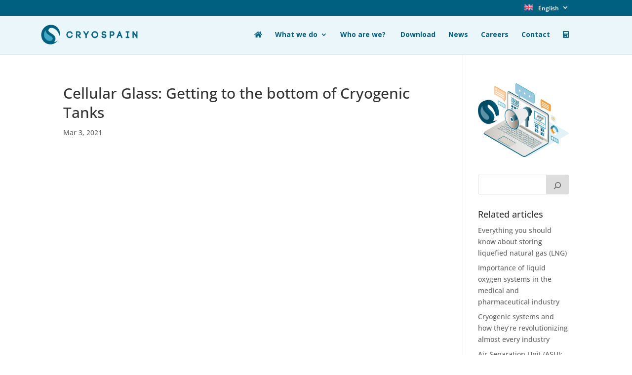

--- FILE ---
content_type: text/html; charset=UTF-8
request_url: https://cryospain.com/cellular-glass-getting-to-the-bottom-of-cryogenic-tanks
body_size: 30797
content:
<!DOCTYPE html>
<html lang="en-US">
<head><meta charset="UTF-8" /><script>if(navigator.userAgent.match(/MSIE|Internet Explorer/i)||navigator.userAgent.match(/Trident\/7\..*?rv:11/i)){var href=document.location.href;if(!href.match(/[?&]nowprocket/)){if(href.indexOf("?")==-1){if(href.indexOf("#")==-1){document.location.href=href+"?nowprocket=1"}else{document.location.href=href.replace("#","?nowprocket=1#")}}else{if(href.indexOf("#")==-1){document.location.href=href+"&nowprocket=1"}else{document.location.href=href.replace("#","&nowprocket=1#")}}}}</script><script>(()=>{class RocketLazyLoadScripts{constructor(){this.v="2.0.4",this.userEvents=["keydown","keyup","mousedown","mouseup","mousemove","mouseover","mouseout","touchmove","touchstart","touchend","touchcancel","wheel","click","dblclick","input"],this.attributeEvents=["onblur","onclick","oncontextmenu","ondblclick","onfocus","onmousedown","onmouseenter","onmouseleave","onmousemove","onmouseout","onmouseover","onmouseup","onmousewheel","onscroll","onsubmit"]}async t(){this.i(),this.o(),/iP(ad|hone)/.test(navigator.userAgent)&&this.h(),this.u(),this.l(this),this.m(),this.k(this),this.p(this),this._(),await Promise.all([this.R(),this.L()]),this.lastBreath=Date.now(),this.S(this),this.P(),this.D(),this.O(),this.M(),await this.C(this.delayedScripts.normal),await this.C(this.delayedScripts.defer),await this.C(this.delayedScripts.async),await this.T(),await this.F(),await this.j(),await this.A(),window.dispatchEvent(new Event("rocket-allScriptsLoaded")),this.everythingLoaded=!0,this.lastTouchEnd&&await new Promise(t=>setTimeout(t,500-Date.now()+this.lastTouchEnd)),this.I(),this.H(),this.U(),this.W()}i(){this.CSPIssue=sessionStorage.getItem("rocketCSPIssue"),document.addEventListener("securitypolicyviolation",t=>{this.CSPIssue||"script-src-elem"!==t.violatedDirective||"data"!==t.blockedURI||(this.CSPIssue=!0,sessionStorage.setItem("rocketCSPIssue",!0))},{isRocket:!0})}o(){window.addEventListener("pageshow",t=>{this.persisted=t.persisted,this.realWindowLoadedFired=!0},{isRocket:!0}),window.addEventListener("pagehide",()=>{this.onFirstUserAction=null},{isRocket:!0})}h(){let t;function e(e){t=e}window.addEventListener("touchstart",e,{isRocket:!0}),window.addEventListener("touchend",function i(o){o.changedTouches[0]&&t.changedTouches[0]&&Math.abs(o.changedTouches[0].pageX-t.changedTouches[0].pageX)<10&&Math.abs(o.changedTouches[0].pageY-t.changedTouches[0].pageY)<10&&o.timeStamp-t.timeStamp<200&&(window.removeEventListener("touchstart",e,{isRocket:!0}),window.removeEventListener("touchend",i,{isRocket:!0}),"INPUT"===o.target.tagName&&"text"===o.target.type||(o.target.dispatchEvent(new TouchEvent("touchend",{target:o.target,bubbles:!0})),o.target.dispatchEvent(new MouseEvent("mouseover",{target:o.target,bubbles:!0})),o.target.dispatchEvent(new PointerEvent("click",{target:o.target,bubbles:!0,cancelable:!0,detail:1,clientX:o.changedTouches[0].clientX,clientY:o.changedTouches[0].clientY})),event.preventDefault()))},{isRocket:!0})}q(t){this.userActionTriggered||("mousemove"!==t.type||this.firstMousemoveIgnored?"keyup"===t.type||"mouseover"===t.type||"mouseout"===t.type||(this.userActionTriggered=!0,this.onFirstUserAction&&this.onFirstUserAction()):this.firstMousemoveIgnored=!0),"click"===t.type&&t.preventDefault(),t.stopPropagation(),t.stopImmediatePropagation(),"touchstart"===this.lastEvent&&"touchend"===t.type&&(this.lastTouchEnd=Date.now()),"click"===t.type&&(this.lastTouchEnd=0),this.lastEvent=t.type,t.composedPath&&t.composedPath()[0].getRootNode()instanceof ShadowRoot&&(t.rocketTarget=t.composedPath()[0]),this.savedUserEvents.push(t)}u(){this.savedUserEvents=[],this.userEventHandler=this.q.bind(this),this.userEvents.forEach(t=>window.addEventListener(t,this.userEventHandler,{passive:!1,isRocket:!0})),document.addEventListener("visibilitychange",this.userEventHandler,{isRocket:!0})}U(){this.userEvents.forEach(t=>window.removeEventListener(t,this.userEventHandler,{passive:!1,isRocket:!0})),document.removeEventListener("visibilitychange",this.userEventHandler,{isRocket:!0}),this.savedUserEvents.forEach(t=>{(t.rocketTarget||t.target).dispatchEvent(new window[t.constructor.name](t.type,t))})}m(){const t="return false",e=Array.from(this.attributeEvents,t=>"data-rocket-"+t),i="["+this.attributeEvents.join("],[")+"]",o="[data-rocket-"+this.attributeEvents.join("],[data-rocket-")+"]",s=(e,i,o)=>{o&&o!==t&&(e.setAttribute("data-rocket-"+i,o),e["rocket"+i]=new Function("event",o),e.setAttribute(i,t))};new MutationObserver(t=>{for(const n of t)"attributes"===n.type&&(n.attributeName.startsWith("data-rocket-")||this.everythingLoaded?n.attributeName.startsWith("data-rocket-")&&this.everythingLoaded&&this.N(n.target,n.attributeName.substring(12)):s(n.target,n.attributeName,n.target.getAttribute(n.attributeName))),"childList"===n.type&&n.addedNodes.forEach(t=>{if(t.nodeType===Node.ELEMENT_NODE)if(this.everythingLoaded)for(const i of[t,...t.querySelectorAll(o)])for(const t of i.getAttributeNames())e.includes(t)&&this.N(i,t.substring(12));else for(const e of[t,...t.querySelectorAll(i)])for(const t of e.getAttributeNames())this.attributeEvents.includes(t)&&s(e,t,e.getAttribute(t))})}).observe(document,{subtree:!0,childList:!0,attributeFilter:[...this.attributeEvents,...e]})}I(){this.attributeEvents.forEach(t=>{document.querySelectorAll("[data-rocket-"+t+"]").forEach(e=>{this.N(e,t)})})}N(t,e){const i=t.getAttribute("data-rocket-"+e);i&&(t.setAttribute(e,i),t.removeAttribute("data-rocket-"+e))}k(t){Object.defineProperty(HTMLElement.prototype,"onclick",{get(){return this.rocketonclick||null},set(e){this.rocketonclick=e,this.setAttribute(t.everythingLoaded?"onclick":"data-rocket-onclick","this.rocketonclick(event)")}})}S(t){function e(e,i){let o=e[i];e[i]=null,Object.defineProperty(e,i,{get:()=>o,set(s){t.everythingLoaded?o=s:e["rocket"+i]=o=s}})}e(document,"onreadystatechange"),e(window,"onload"),e(window,"onpageshow");try{Object.defineProperty(document,"readyState",{get:()=>t.rocketReadyState,set(e){t.rocketReadyState=e},configurable:!0}),document.readyState="loading"}catch(t){console.log("WPRocket DJE readyState conflict, bypassing")}}l(t){this.originalAddEventListener=EventTarget.prototype.addEventListener,this.originalRemoveEventListener=EventTarget.prototype.removeEventListener,this.savedEventListeners=[],EventTarget.prototype.addEventListener=function(e,i,o){o&&o.isRocket||!t.B(e,this)&&!t.userEvents.includes(e)||t.B(e,this)&&!t.userActionTriggered||e.startsWith("rocket-")||t.everythingLoaded?t.originalAddEventListener.call(this,e,i,o):(t.savedEventListeners.push({target:this,remove:!1,type:e,func:i,options:o}),"mouseenter"!==e&&"mouseleave"!==e||t.originalAddEventListener.call(this,e,t.savedUserEvents.push,o))},EventTarget.prototype.removeEventListener=function(e,i,o){o&&o.isRocket||!t.B(e,this)&&!t.userEvents.includes(e)||t.B(e,this)&&!t.userActionTriggered||e.startsWith("rocket-")||t.everythingLoaded?t.originalRemoveEventListener.call(this,e,i,o):t.savedEventListeners.push({target:this,remove:!0,type:e,func:i,options:o})}}J(t,e){this.savedEventListeners=this.savedEventListeners.filter(i=>{let o=i.type,s=i.target||window;return e!==o||t!==s||(this.B(o,s)&&(i.type="rocket-"+o),this.$(i),!1)})}H(){EventTarget.prototype.addEventListener=this.originalAddEventListener,EventTarget.prototype.removeEventListener=this.originalRemoveEventListener,this.savedEventListeners.forEach(t=>this.$(t))}$(t){t.remove?this.originalRemoveEventListener.call(t.target,t.type,t.func,t.options):this.originalAddEventListener.call(t.target,t.type,t.func,t.options)}p(t){let e;function i(e){return t.everythingLoaded?e:e.split(" ").map(t=>"load"===t||t.startsWith("load.")?"rocket-jquery-load":t).join(" ")}function o(o){function s(e){const s=o.fn[e];o.fn[e]=o.fn.init.prototype[e]=function(){return this[0]===window&&t.userActionTriggered&&("string"==typeof arguments[0]||arguments[0]instanceof String?arguments[0]=i(arguments[0]):"object"==typeof arguments[0]&&Object.keys(arguments[0]).forEach(t=>{const e=arguments[0][t];delete arguments[0][t],arguments[0][i(t)]=e})),s.apply(this,arguments),this}}if(o&&o.fn&&!t.allJQueries.includes(o)){const e={DOMContentLoaded:[],"rocket-DOMContentLoaded":[]};for(const t in e)document.addEventListener(t,()=>{e[t].forEach(t=>t())},{isRocket:!0});o.fn.ready=o.fn.init.prototype.ready=function(i){function s(){parseInt(o.fn.jquery)>2?setTimeout(()=>i.bind(document)(o)):i.bind(document)(o)}return"function"==typeof i&&(t.realDomReadyFired?!t.userActionTriggered||t.fauxDomReadyFired?s():e["rocket-DOMContentLoaded"].push(s):e.DOMContentLoaded.push(s)),o([])},s("on"),s("one"),s("off"),t.allJQueries.push(o)}e=o}t.allJQueries=[],o(window.jQuery),Object.defineProperty(window,"jQuery",{get:()=>e,set(t){o(t)}})}P(){const t=new Map;document.write=document.writeln=function(e){const i=document.currentScript,o=document.createRange(),s=i.parentElement;let n=t.get(i);void 0===n&&(n=i.nextSibling,t.set(i,n));const c=document.createDocumentFragment();o.setStart(c,0),c.appendChild(o.createContextualFragment(e)),s.insertBefore(c,n)}}async R(){return new Promise(t=>{this.userActionTriggered?t():this.onFirstUserAction=t})}async L(){return new Promise(t=>{document.addEventListener("DOMContentLoaded",()=>{this.realDomReadyFired=!0,t()},{isRocket:!0})})}async j(){return this.realWindowLoadedFired?Promise.resolve():new Promise(t=>{window.addEventListener("load",t,{isRocket:!0})})}M(){this.pendingScripts=[];this.scriptsMutationObserver=new MutationObserver(t=>{for(const e of t)e.addedNodes.forEach(t=>{"SCRIPT"!==t.tagName||t.noModule||t.isWPRocket||this.pendingScripts.push({script:t,promise:new Promise(e=>{const i=()=>{const i=this.pendingScripts.findIndex(e=>e.script===t);i>=0&&this.pendingScripts.splice(i,1),e()};t.addEventListener("load",i,{isRocket:!0}),t.addEventListener("error",i,{isRocket:!0}),setTimeout(i,1e3)})})})}),this.scriptsMutationObserver.observe(document,{childList:!0,subtree:!0})}async F(){await this.X(),this.pendingScripts.length?(await this.pendingScripts[0].promise,await this.F()):this.scriptsMutationObserver.disconnect()}D(){this.delayedScripts={normal:[],async:[],defer:[]},document.querySelectorAll("script[type$=rocketlazyloadscript]").forEach(t=>{t.hasAttribute("data-rocket-src")?t.hasAttribute("async")&&!1!==t.async?this.delayedScripts.async.push(t):t.hasAttribute("defer")&&!1!==t.defer||"module"===t.getAttribute("data-rocket-type")?this.delayedScripts.defer.push(t):this.delayedScripts.normal.push(t):this.delayedScripts.normal.push(t)})}async _(){await this.L();let t=[];document.querySelectorAll("script[type$=rocketlazyloadscript][data-rocket-src]").forEach(e=>{let i=e.getAttribute("data-rocket-src");if(i&&!i.startsWith("data:")){i.startsWith("//")&&(i=location.protocol+i);try{const o=new URL(i).origin;o!==location.origin&&t.push({src:o,crossOrigin:e.crossOrigin||"module"===e.getAttribute("data-rocket-type")})}catch(t){}}}),t=[...new Map(t.map(t=>[JSON.stringify(t),t])).values()],this.Y(t,"preconnect")}async G(t){if(await this.K(),!0!==t.noModule||!("noModule"in HTMLScriptElement.prototype))return new Promise(e=>{let i;function o(){(i||t).setAttribute("data-rocket-status","executed"),e()}try{if(navigator.userAgent.includes("Firefox/")||""===navigator.vendor||this.CSPIssue)i=document.createElement("script"),[...t.attributes].forEach(t=>{let e=t.nodeName;"type"!==e&&("data-rocket-type"===e&&(e="type"),"data-rocket-src"===e&&(e="src"),i.setAttribute(e,t.nodeValue))}),t.text&&(i.text=t.text),t.nonce&&(i.nonce=t.nonce),i.hasAttribute("src")?(i.addEventListener("load",o,{isRocket:!0}),i.addEventListener("error",()=>{i.setAttribute("data-rocket-status","failed-network"),e()},{isRocket:!0}),setTimeout(()=>{i.isConnected||e()},1)):(i.text=t.text,o()),i.isWPRocket=!0,t.parentNode.replaceChild(i,t);else{const i=t.getAttribute("data-rocket-type"),s=t.getAttribute("data-rocket-src");i?(t.type=i,t.removeAttribute("data-rocket-type")):t.removeAttribute("type"),t.addEventListener("load",o,{isRocket:!0}),t.addEventListener("error",i=>{this.CSPIssue&&i.target.src.startsWith("data:")?(console.log("WPRocket: CSP fallback activated"),t.removeAttribute("src"),this.G(t).then(e)):(t.setAttribute("data-rocket-status","failed-network"),e())},{isRocket:!0}),s?(t.fetchPriority="high",t.removeAttribute("data-rocket-src"),t.src=s):t.src="data:text/javascript;base64,"+window.btoa(unescape(encodeURIComponent(t.text)))}}catch(i){t.setAttribute("data-rocket-status","failed-transform"),e()}});t.setAttribute("data-rocket-status","skipped")}async C(t){const e=t.shift();return e?(e.isConnected&&await this.G(e),this.C(t)):Promise.resolve()}O(){this.Y([...this.delayedScripts.normal,...this.delayedScripts.defer,...this.delayedScripts.async],"preload")}Y(t,e){this.trash=this.trash||[];let i=!0;var o=document.createDocumentFragment();t.forEach(t=>{const s=t.getAttribute&&t.getAttribute("data-rocket-src")||t.src;if(s&&!s.startsWith("data:")){const n=document.createElement("link");n.href=s,n.rel=e,"preconnect"!==e&&(n.as="script",n.fetchPriority=i?"high":"low"),t.getAttribute&&"module"===t.getAttribute("data-rocket-type")&&(n.crossOrigin=!0),t.crossOrigin&&(n.crossOrigin=t.crossOrigin),t.integrity&&(n.integrity=t.integrity),t.nonce&&(n.nonce=t.nonce),o.appendChild(n),this.trash.push(n),i=!1}}),document.head.appendChild(o)}W(){this.trash.forEach(t=>t.remove())}async T(){try{document.readyState="interactive"}catch(t){}this.fauxDomReadyFired=!0;try{await this.K(),this.J(document,"readystatechange"),document.dispatchEvent(new Event("rocket-readystatechange")),await this.K(),document.rocketonreadystatechange&&document.rocketonreadystatechange(),await this.K(),this.J(document,"DOMContentLoaded"),document.dispatchEvent(new Event("rocket-DOMContentLoaded")),await this.K(),this.J(window,"DOMContentLoaded"),window.dispatchEvent(new Event("rocket-DOMContentLoaded"))}catch(t){console.error(t)}}async A(){try{document.readyState="complete"}catch(t){}try{await this.K(),this.J(document,"readystatechange"),document.dispatchEvent(new Event("rocket-readystatechange")),await this.K(),document.rocketonreadystatechange&&document.rocketonreadystatechange(),await this.K(),this.J(window,"load"),window.dispatchEvent(new Event("rocket-load")),await this.K(),window.rocketonload&&window.rocketonload(),await this.K(),this.allJQueries.forEach(t=>t(window).trigger("rocket-jquery-load")),await this.K(),this.J(window,"pageshow");const t=new Event("rocket-pageshow");t.persisted=this.persisted,window.dispatchEvent(t),await this.K(),window.rocketonpageshow&&window.rocketonpageshow({persisted:this.persisted})}catch(t){console.error(t)}}async K(){Date.now()-this.lastBreath>45&&(await this.X(),this.lastBreath=Date.now())}async X(){return document.hidden?new Promise(t=>setTimeout(t)):new Promise(t=>requestAnimationFrame(t))}B(t,e){return e===document&&"readystatechange"===t||(e===document&&"DOMContentLoaded"===t||(e===window&&"DOMContentLoaded"===t||(e===window&&"load"===t||e===window&&"pageshow"===t)))}static run(){(new RocketLazyLoadScripts).t()}}RocketLazyLoadScripts.run()})();</script>
	
<meta http-equiv="X-UA-Compatible" content="IE=edge">
	<link rel="pingback" href="https://cryospain.com/xmlrpc.php" />

	<script type="rocketlazyloadscript" data-rocket-type="text/javascript">
		document.documentElement.className = 'js';
	</script>

	<link rel="preconnect" href="https://fonts.gstatic.com" crossorigin /><style id="et-builder-googlefonts-cached-inline">/* Original: https://fonts.googleapis.com/css?family=Open+Sans:300,regular,500,600,700,800,300italic,italic,500italic,600italic,700italic,800italic&#038;subset=latin,latin-ext&#038;display=swap *//* User Agent: Mozilla/5.0 (Unknown; Linux x86_64) AppleWebKit/538.1 (KHTML, like Gecko) Safari/538.1 Daum/4.1 */@font-face {font-family: 'Open Sans';font-style: italic;font-weight: 300;font-stretch: normal;font-display: swap;src: url(https://fonts.gstatic.com/s/opensans/v44/memQYaGs126MiZpBA-UFUIcVXSCEkx2cmqvXlWq8tWZ0Pw86hd0Rk5hkWV4exQ.ttf) format('truetype');}@font-face {font-family: 'Open Sans';font-style: italic;font-weight: 400;font-stretch: normal;font-display: swap;src: url(https://fonts.gstatic.com/s/opensans/v44/memQYaGs126MiZpBA-UFUIcVXSCEkx2cmqvXlWq8tWZ0Pw86hd0Rk8ZkWV4exQ.ttf) format('truetype');}@font-face {font-family: 'Open Sans';font-style: italic;font-weight: 500;font-stretch: normal;font-display: swap;src: url(https://fonts.gstatic.com/s/opensans/v44/memQYaGs126MiZpBA-UFUIcVXSCEkx2cmqvXlWq8tWZ0Pw86hd0Rk_RkWV4exQ.ttf) format('truetype');}@font-face {font-family: 'Open Sans';font-style: italic;font-weight: 600;font-stretch: normal;font-display: swap;src: url(https://fonts.gstatic.com/s/opensans/v44/memQYaGs126MiZpBA-UFUIcVXSCEkx2cmqvXlWq8tWZ0Pw86hd0RkxhjWV4exQ.ttf) format('truetype');}@font-face {font-family: 'Open Sans';font-style: italic;font-weight: 700;font-stretch: normal;font-display: swap;src: url(https://fonts.gstatic.com/s/opensans/v44/memQYaGs126MiZpBA-UFUIcVXSCEkx2cmqvXlWq8tWZ0Pw86hd0RkyFjWV4exQ.ttf) format('truetype');}@font-face {font-family: 'Open Sans';font-style: italic;font-weight: 800;font-stretch: normal;font-display: swap;src: url(https://fonts.gstatic.com/s/opensans/v44/memQYaGs126MiZpBA-UFUIcVXSCEkx2cmqvXlWq8tWZ0Pw86hd0Rk0ZjWV4exQ.ttf) format('truetype');}@font-face {font-family: 'Open Sans';font-style: normal;font-weight: 300;font-stretch: normal;font-display: swap;src: url(https://fonts.gstatic.com/s/opensans/v44/memSYaGs126MiZpBA-UvWbX2vVnXBbObj2OVZyOOSr4dVJWUgsiH0B4uaVc.ttf) format('truetype');}@font-face {font-family: 'Open Sans';font-style: normal;font-weight: 400;font-stretch: normal;font-display: swap;src: url(https://fonts.gstatic.com/s/opensans/v44/memSYaGs126MiZpBA-UvWbX2vVnXBbObj2OVZyOOSr4dVJWUgsjZ0B4uaVc.ttf) format('truetype');}@font-face {font-family: 'Open Sans';font-style: normal;font-weight: 500;font-stretch: normal;font-display: swap;src: url(https://fonts.gstatic.com/s/opensans/v44/memSYaGs126MiZpBA-UvWbX2vVnXBbObj2OVZyOOSr4dVJWUgsjr0B4uaVc.ttf) format('truetype');}@font-face {font-family: 'Open Sans';font-style: normal;font-weight: 600;font-stretch: normal;font-display: swap;src: url(https://fonts.gstatic.com/s/opensans/v44/memSYaGs126MiZpBA-UvWbX2vVnXBbObj2OVZyOOSr4dVJWUgsgH1x4uaVc.ttf) format('truetype');}@font-face {font-family: 'Open Sans';font-style: normal;font-weight: 700;font-stretch: normal;font-display: swap;src: url(https://fonts.gstatic.com/s/opensans/v44/memSYaGs126MiZpBA-UvWbX2vVnXBbObj2OVZyOOSr4dVJWUgsg-1x4uaVc.ttf) format('truetype');}@font-face {font-family: 'Open Sans';font-style: normal;font-weight: 800;font-stretch: normal;font-display: swap;src: url(https://fonts.gstatic.com/s/opensans/v44/memSYaGs126MiZpBA-UvWbX2vVnXBbObj2OVZyOOSr4dVJWUgshZ1x4uaVc.ttf) format('truetype');}/* User Agent: Mozilla/5.0 (Windows NT 6.1; WOW64; rv:27.0) Gecko/20100101 Firefox/27.0 */@font-face {font-family: 'Open Sans';font-style: italic;font-weight: 300;font-stretch: normal;font-display: swap;src: url(https://fonts.gstatic.com/l/font?kit=memQYaGs126MiZpBA-UFUIcVXSCEkx2cmqvXlWq8tWZ0Pw86hd0Rk5hkWV4exg&skey=743457fe2cc29280&v=v44) format('woff');}@font-face {font-family: 'Open Sans';font-style: italic;font-weight: 400;font-stretch: normal;font-display: swap;src: url(https://fonts.gstatic.com/l/font?kit=memQYaGs126MiZpBA-UFUIcVXSCEkx2cmqvXlWq8tWZ0Pw86hd0Rk8ZkWV4exg&skey=743457fe2cc29280&v=v44) format('woff');}@font-face {font-family: 'Open Sans';font-style: italic;font-weight: 500;font-stretch: normal;font-display: swap;src: url(https://fonts.gstatic.com/l/font?kit=memQYaGs126MiZpBA-UFUIcVXSCEkx2cmqvXlWq8tWZ0Pw86hd0Rk_RkWV4exg&skey=743457fe2cc29280&v=v44) format('woff');}@font-face {font-family: 'Open Sans';font-style: italic;font-weight: 600;font-stretch: normal;font-display: swap;src: url(https://fonts.gstatic.com/l/font?kit=memQYaGs126MiZpBA-UFUIcVXSCEkx2cmqvXlWq8tWZ0Pw86hd0RkxhjWV4exg&skey=743457fe2cc29280&v=v44) format('woff');}@font-face {font-family: 'Open Sans';font-style: italic;font-weight: 700;font-stretch: normal;font-display: swap;src: url(https://fonts.gstatic.com/l/font?kit=memQYaGs126MiZpBA-UFUIcVXSCEkx2cmqvXlWq8tWZ0Pw86hd0RkyFjWV4exg&skey=743457fe2cc29280&v=v44) format('woff');}@font-face {font-family: 'Open Sans';font-style: italic;font-weight: 800;font-stretch: normal;font-display: swap;src: url(https://fonts.gstatic.com/l/font?kit=memQYaGs126MiZpBA-UFUIcVXSCEkx2cmqvXlWq8tWZ0Pw86hd0Rk0ZjWV4exg&skey=743457fe2cc29280&v=v44) format('woff');}@font-face {font-family: 'Open Sans';font-style: normal;font-weight: 300;font-stretch: normal;font-display: swap;src: url(https://fonts.gstatic.com/l/font?kit=memSYaGs126MiZpBA-UvWbX2vVnXBbObj2OVZyOOSr4dVJWUgsiH0B4uaVQ&skey=62c1cbfccc78b4b2&v=v44) format('woff');}@font-face {font-family: 'Open Sans';font-style: normal;font-weight: 400;font-stretch: normal;font-display: swap;src: url(https://fonts.gstatic.com/l/font?kit=memSYaGs126MiZpBA-UvWbX2vVnXBbObj2OVZyOOSr4dVJWUgsjZ0B4uaVQ&skey=62c1cbfccc78b4b2&v=v44) format('woff');}@font-face {font-family: 'Open Sans';font-style: normal;font-weight: 500;font-stretch: normal;font-display: swap;src: url(https://fonts.gstatic.com/l/font?kit=memSYaGs126MiZpBA-UvWbX2vVnXBbObj2OVZyOOSr4dVJWUgsjr0B4uaVQ&skey=62c1cbfccc78b4b2&v=v44) format('woff');}@font-face {font-family: 'Open Sans';font-style: normal;font-weight: 600;font-stretch: normal;font-display: swap;src: url(https://fonts.gstatic.com/l/font?kit=memSYaGs126MiZpBA-UvWbX2vVnXBbObj2OVZyOOSr4dVJWUgsgH1x4uaVQ&skey=62c1cbfccc78b4b2&v=v44) format('woff');}@font-face {font-family: 'Open Sans';font-style: normal;font-weight: 700;font-stretch: normal;font-display: swap;src: url(https://fonts.gstatic.com/l/font?kit=memSYaGs126MiZpBA-UvWbX2vVnXBbObj2OVZyOOSr4dVJWUgsg-1x4uaVQ&skey=62c1cbfccc78b4b2&v=v44) format('woff');}@font-face {font-family: 'Open Sans';font-style: normal;font-weight: 800;font-stretch: normal;font-display: swap;src: url(https://fonts.gstatic.com/l/font?kit=memSYaGs126MiZpBA-UvWbX2vVnXBbObj2OVZyOOSr4dVJWUgshZ1x4uaVQ&skey=62c1cbfccc78b4b2&v=v44) format('woff');}/* User Agent: Mozilla/5.0 (Windows NT 6.3; rv:39.0) Gecko/20100101 Firefox/39.0 */@font-face {font-family: 'Open Sans';font-style: italic;font-weight: 300;font-stretch: normal;font-display: swap;src: url(https://fonts.gstatic.com/s/opensans/v44/memQYaGs126MiZpBA-UFUIcVXSCEkx2cmqvXlWq8tWZ0Pw86hd0Rk5hkWV4ewA.woff2) format('woff2');}@font-face {font-family: 'Open Sans';font-style: italic;font-weight: 400;font-stretch: normal;font-display: swap;src: url(https://fonts.gstatic.com/s/opensans/v44/memQYaGs126MiZpBA-UFUIcVXSCEkx2cmqvXlWq8tWZ0Pw86hd0Rk8ZkWV4ewA.woff2) format('woff2');}@font-face {font-family: 'Open Sans';font-style: italic;font-weight: 500;font-stretch: normal;font-display: swap;src: url(https://fonts.gstatic.com/s/opensans/v44/memQYaGs126MiZpBA-UFUIcVXSCEkx2cmqvXlWq8tWZ0Pw86hd0Rk_RkWV4ewA.woff2) format('woff2');}@font-face {font-family: 'Open Sans';font-style: italic;font-weight: 600;font-stretch: normal;font-display: swap;src: url(https://fonts.gstatic.com/s/opensans/v44/memQYaGs126MiZpBA-UFUIcVXSCEkx2cmqvXlWq8tWZ0Pw86hd0RkxhjWV4ewA.woff2) format('woff2');}@font-face {font-family: 'Open Sans';font-style: italic;font-weight: 700;font-stretch: normal;font-display: swap;src: url(https://fonts.gstatic.com/s/opensans/v44/memQYaGs126MiZpBA-UFUIcVXSCEkx2cmqvXlWq8tWZ0Pw86hd0RkyFjWV4ewA.woff2) format('woff2');}@font-face {font-family: 'Open Sans';font-style: italic;font-weight: 800;font-stretch: normal;font-display: swap;src: url(https://fonts.gstatic.com/s/opensans/v44/memQYaGs126MiZpBA-UFUIcVXSCEkx2cmqvXlWq8tWZ0Pw86hd0Rk0ZjWV4ewA.woff2) format('woff2');}@font-face {font-family: 'Open Sans';font-style: normal;font-weight: 300;font-stretch: normal;font-display: swap;src: url(https://fonts.gstatic.com/s/opensans/v44/memSYaGs126MiZpBA-UvWbX2vVnXBbObj2OVZyOOSr4dVJWUgsiH0B4uaVI.woff2) format('woff2');}@font-face {font-family: 'Open Sans';font-style: normal;font-weight: 400;font-stretch: normal;font-display: swap;src: url(https://fonts.gstatic.com/s/opensans/v44/memSYaGs126MiZpBA-UvWbX2vVnXBbObj2OVZyOOSr4dVJWUgsjZ0B4uaVI.woff2) format('woff2');}@font-face {font-family: 'Open Sans';font-style: normal;font-weight: 500;font-stretch: normal;font-display: swap;src: url(https://fonts.gstatic.com/s/opensans/v44/memSYaGs126MiZpBA-UvWbX2vVnXBbObj2OVZyOOSr4dVJWUgsjr0B4uaVI.woff2) format('woff2');}@font-face {font-family: 'Open Sans';font-style: normal;font-weight: 600;font-stretch: normal;font-display: swap;src: url(https://fonts.gstatic.com/s/opensans/v44/memSYaGs126MiZpBA-UvWbX2vVnXBbObj2OVZyOOSr4dVJWUgsgH1x4uaVI.woff2) format('woff2');}@font-face {font-family: 'Open Sans';font-style: normal;font-weight: 700;font-stretch: normal;font-display: swap;src: url(https://fonts.gstatic.com/s/opensans/v44/memSYaGs126MiZpBA-UvWbX2vVnXBbObj2OVZyOOSr4dVJWUgsg-1x4uaVI.woff2) format('woff2');}@font-face {font-family: 'Open Sans';font-style: normal;font-weight: 800;font-stretch: normal;font-display: swap;src: url(https://fonts.gstatic.com/s/opensans/v44/memSYaGs126MiZpBA-UvWbX2vVnXBbObj2OVZyOOSr4dVJWUgshZ1x4uaVI.woff2) format('woff2');}</style><meta name='robots' content='index, follow, max-image-preview:large, max-snippet:-1, max-video-preview:-1' />

	<!-- This site is optimized with the Yoast SEO Premium plugin v26.7 (Yoast SEO v26.7) - https://yoast.com/wordpress/plugins/seo/ -->
	<title>Cellular glass as insulation in our flat-bottom tanks</title>
<link data-rocket-prefetch href="https://fonts.googleapis.com" rel="dns-prefetch">
<link data-rocket-prefetch href="https://use.fontawesome.com" rel="dns-prefetch">
<link data-rocket-preload as="style" href="https://fonts.googleapis.com/css?family=Open%20Sans%3A400%2C700&#038;display=swap" rel="preload">
<link href="https://fonts.googleapis.com/css?family=Open%20Sans%3A400%2C700&#038;display=swap" media="print" onload="this.media=&#039;all&#039;" rel="stylesheet">
<noscript data-wpr-hosted-gf-parameters=""><link rel="stylesheet" href="https://fonts.googleapis.com/css?family=Open%20Sans%3A400%2C700&#038;display=swap"></noscript><link rel="preload" data-rocket-preload as="image" href="https://cryospain.com/wp-content/uploads/2020/08/ilustracion-blog-1024x829.png" imagesrcset="https://cryospain.com/wp-content/uploads/2020/08/ilustracion-blog-980x793.png 980w, https://cryospain.com/wp-content/uploads/2020/08/ilustracion-blog-480x389.png 480w" imagesizes="(min-width: 0px) and (max-width: 480px) 480px, (min-width: 481px) and (max-width: 980px) 980px, (min-width: 981px) 1024px, 100vw" fetchpriority="high">
	<meta name="description" content="Cellular glass makes the perfect base for insulating our clients&#039; Flat-bottom Cryogenic Tanks in each of our projects around the world" />
	<link rel="canonical" href="https://cryospain.com/cellular-glass-getting-to-the-bottom-of-cryogenic-tanks" />
	<meta property="og:locale" content="en_US" />
	<meta property="og:type" content="article" />
	<meta property="og:title" content="Cellular Glass: Getting to the bottom of Cryogenic Tanks" />
	<meta property="og:description" content="Cellular glass makes the perfect base for insulating our clients&#039; Flat-bottom Cryogenic Tanks in each of our projects around the world" />
	<meta property="og:url" content="https://cryospain.com/cellular-glass-getting-to-the-bottom-of-cryogenic-tanks" />
	<meta property="og:site_name" content="Cryospain" />
	<meta property="article:published_time" content="2021-03-03T19:34:59+00:00" />
	<meta property="article:modified_time" content="2025-12-17T19:09:26+00:00" />
	<meta name="author" content="Cryospain" />
	<meta name="twitter:card" content="summary_large_image" />
	<meta name="twitter:label1" content="Written by" />
	<meta name="twitter:data1" content="Cryospain" />
	<meta name="twitter:label2" content="Est. reading time" />
	<meta name="twitter:data2" content="3 minutes" />
	<script type="application/ld+json" class="yoast-schema-graph">{"@context":"https://schema.org","@graph":[{"@type":"Article","@id":"https://cryospain.com/cellular-glass-getting-to-the-bottom-of-cryogenic-tanks#article","isPartOf":{"@id":"https://cryospain.com/cellular-glass-getting-to-the-bottom-of-cryogenic-tanks"},"author":{"name":"Cryospain","@id":"https://cryospain.com/es/#/schema/person/4a53344b45452e9c6e0f84f374e0eee4"},"headline":"Cellular Glass: Getting to the bottom of Cryogenic Tanks","datePublished":"2021-03-03T19:34:59+00:00","dateModified":"2025-12-17T19:09:26+00:00","mainEntityOfPage":{"@id":"https://cryospain.com/cellular-glass-getting-to-the-bottom-of-cryogenic-tanks"},"wordCount":517,"publisher":{"@id":"https://cryospain.com/es/#organization"},"keywords":["Cellular Glass","cryogenic installations","cutting-edge material","flat bottom cryogenic tanks","insulation","materials","waterproof"],"articleSection":["CRYOGENIC ENGINEERING","FLAT BOTTOM TANKS (FBT)"],"inLanguage":"en-US"},{"@type":"WebPage","@id":"https://cryospain.com/cellular-glass-getting-to-the-bottom-of-cryogenic-tanks","url":"https://cryospain.com/cellular-glass-getting-to-the-bottom-of-cryogenic-tanks","name":"Cellular glass as insulation in our flat-bottom tanks","isPartOf":{"@id":"https://cryospain.com/es/#website"},"datePublished":"2021-03-03T19:34:59+00:00","dateModified":"2025-12-17T19:09:26+00:00","description":"Cellular glass makes the perfect base for insulating our clients' Flat-bottom Cryogenic Tanks in each of our projects around the world","breadcrumb":{"@id":"https://cryospain.com/cellular-glass-getting-to-the-bottom-of-cryogenic-tanks#breadcrumb"},"inLanguage":"en-US","potentialAction":[{"@type":"ReadAction","target":["https://cryospain.com/cellular-glass-getting-to-the-bottom-of-cryogenic-tanks"]}]},{"@type":"BreadcrumbList","@id":"https://cryospain.com/cellular-glass-getting-to-the-bottom-of-cryogenic-tanks#breadcrumb","itemListElement":[{"@type":"ListItem","position":1,"name":"Portada","item":"https://cryospain.com/"},{"@type":"ListItem","position":2,"name":"Cellular Glass: Getting to the bottom of Cryogenic Tanks"}]},{"@type":"WebSite","@id":"https://cryospain.com/es/#website","url":"https://cryospain.com/es/","name":"Cryospain","description":"Cryogenic engineering","publisher":{"@id":"https://cryospain.com/es/#organization"},"potentialAction":[{"@type":"SearchAction","target":{"@type":"EntryPoint","urlTemplate":"https://cryospain.com/es/?s={search_term_string}"},"query-input":{"@type":"PropertyValueSpecification","valueRequired":true,"valueName":"search_term_string"}}],"inLanguage":"en-US"},{"@type":"Organization","@id":"https://cryospain.com/es/#organization","name":"Cryospain","url":"https://cryospain.com/es/","logo":{"@type":"ImageObject","inLanguage":"en-US","@id":"https://cryospain.com/es/#/schema/logo/image/","url":"https://cryospain.com/wp-content/uploads/2023/07/logo-cryospain-696-696-yoast.png","contentUrl":"https://cryospain.com/wp-content/uploads/2023/07/logo-cryospain-696-696-yoast.png","width":696,"height":696,"caption":"Cryospain"},"image":{"@id":"https://cryospain.com/es/#/schema/logo/image/"},"sameAs":["https://www.linkedin.com/company/cryospain/","https://www.youtube.com/@cryospain"]},{"@type":"Person","@id":"https://cryospain.com/es/#/schema/person/4a53344b45452e9c6e0f84f374e0eee4","name":"Cryospain","image":{"@type":"ImageObject","inLanguage":"en-US","@id":"https://cryospain.com/es/#/schema/person/image/","url":"https://secure.gravatar.com/avatar/10d05f2ee4e7aaaf42463af2f694fd81298128e0abd6dabf5d38fbc171626314?s=96&d=mm&r=g","contentUrl":"https://secure.gravatar.com/avatar/10d05f2ee4e7aaaf42463af2f694fd81298128e0abd6dabf5d38fbc171626314?s=96&d=mm&r=g","caption":"Cryospain"},"sameAs":["https://cryospain.com"]}]}</script>
	<!-- / Yoast SEO Premium plugin. -->


<link href='https://fonts.gstatic.com' crossorigin rel='preconnect' />
<link rel="alternate" type="application/rss+xml" title="Cryospain &raquo; Feed" href="https://cryospain.com/feed" />
<link rel="alternate" type="application/rss+xml" title="Cryospain &raquo; Comments Feed" href="https://cryospain.com/comments/feed" />
<link rel="alternate" title="oEmbed (JSON)" type="application/json+oembed" href="https://cryospain.com/wp-json/oembed/1.0/embed?url=https%3A%2F%2Fcryospain.com%2Fcellular-glass-getting-to-the-bottom-of-cryogenic-tanks" />
<link rel="alternate" title="oEmbed (XML)" type="text/xml+oembed" href="https://cryospain.com/wp-json/oembed/1.0/embed?url=https%3A%2F%2Fcryospain.com%2Fcellular-glass-getting-to-the-bottom-of-cryogenic-tanks&#038;format=xml" />
<meta content="Divi v.4.27.5" name="generator"/><link rel='stylesheet' id='wp-block-library-css' href='https://cryospain.com/wp-includes/css/dist/block-library/style.min.css?ver=8e3ccabd2f98b7a333a1aa39e7513898' type='text/css' media='all' />
<style id='wp-block-categories-inline-css' type='text/css'>
.wp-block-categories{box-sizing:border-box}.wp-block-categories.alignleft{margin-right:2em}.wp-block-categories.alignright{margin-left:2em}.wp-block-categories.wp-block-categories-dropdown.aligncenter{text-align:center}.wp-block-categories .wp-block-categories__label{display:block;width:100%}
/*# sourceURL=https://cryospain.com/wp-includes/blocks/categories/style.min.css */
</style>
<style id='wp-block-heading-inline-css' type='text/css'>
h1:where(.wp-block-heading).has-background,h2:where(.wp-block-heading).has-background,h3:where(.wp-block-heading).has-background,h4:where(.wp-block-heading).has-background,h5:where(.wp-block-heading).has-background,h6:where(.wp-block-heading).has-background{padding:1.25em 2.375em}h1.has-text-align-left[style*=writing-mode]:where([style*=vertical-lr]),h1.has-text-align-right[style*=writing-mode]:where([style*=vertical-rl]),h2.has-text-align-left[style*=writing-mode]:where([style*=vertical-lr]),h2.has-text-align-right[style*=writing-mode]:where([style*=vertical-rl]),h3.has-text-align-left[style*=writing-mode]:where([style*=vertical-lr]),h3.has-text-align-right[style*=writing-mode]:where([style*=vertical-rl]),h4.has-text-align-left[style*=writing-mode]:where([style*=vertical-lr]),h4.has-text-align-right[style*=writing-mode]:where([style*=vertical-rl]),h5.has-text-align-left[style*=writing-mode]:where([style*=vertical-lr]),h5.has-text-align-right[style*=writing-mode]:where([style*=vertical-rl]),h6.has-text-align-left[style*=writing-mode]:where([style*=vertical-lr]),h6.has-text-align-right[style*=writing-mode]:where([style*=vertical-rl]){rotate:180deg}
/*# sourceURL=https://cryospain.com/wp-includes/blocks/heading/style.min.css */
</style>
<style id='wp-block-latest-posts-inline-css' type='text/css'>
.wp-block-latest-posts{box-sizing:border-box}.wp-block-latest-posts.alignleft{margin-right:2em}.wp-block-latest-posts.alignright{margin-left:2em}.wp-block-latest-posts.wp-block-latest-posts__list{list-style:none}.wp-block-latest-posts.wp-block-latest-posts__list li{clear:both;overflow-wrap:break-word}.wp-block-latest-posts.is-grid{display:flex;flex-wrap:wrap}.wp-block-latest-posts.is-grid li{margin:0 1.25em 1.25em 0;width:100%}@media (min-width:600px){.wp-block-latest-posts.columns-2 li{width:calc(50% - .625em)}.wp-block-latest-posts.columns-2 li:nth-child(2n){margin-right:0}.wp-block-latest-posts.columns-3 li{width:calc(33.33333% - .83333em)}.wp-block-latest-posts.columns-3 li:nth-child(3n){margin-right:0}.wp-block-latest-posts.columns-4 li{width:calc(25% - .9375em)}.wp-block-latest-posts.columns-4 li:nth-child(4n){margin-right:0}.wp-block-latest-posts.columns-5 li{width:calc(20% - 1em)}.wp-block-latest-posts.columns-5 li:nth-child(5n){margin-right:0}.wp-block-latest-posts.columns-6 li{width:calc(16.66667% - 1.04167em)}.wp-block-latest-posts.columns-6 li:nth-child(6n){margin-right:0}}:root :where(.wp-block-latest-posts.is-grid){padding:0}:root :where(.wp-block-latest-posts.wp-block-latest-posts__list){padding-left:0}.wp-block-latest-posts__post-author,.wp-block-latest-posts__post-date{display:block;font-size:.8125em}.wp-block-latest-posts__post-excerpt,.wp-block-latest-posts__post-full-content{margin-bottom:1em;margin-top:.5em}.wp-block-latest-posts__featured-image a{display:inline-block}.wp-block-latest-posts__featured-image img{height:auto;max-width:100%;width:auto}.wp-block-latest-posts__featured-image.alignleft{float:left;margin-right:1em}.wp-block-latest-posts__featured-image.alignright{float:right;margin-left:1em}.wp-block-latest-posts__featured-image.aligncenter{margin-bottom:1em;text-align:center}
/*# sourceURL=https://cryospain.com/wp-includes/blocks/latest-posts/style.min.css */
</style>
<style id='wp-block-search-inline-css' type='text/css'>
.wp-block-search__button{margin-left:10px;word-break:normal}.wp-block-search__button.has-icon{line-height:0}.wp-block-search__button svg{height:1.25em;min-height:24px;min-width:24px;width:1.25em;fill:currentColor;vertical-align:text-bottom}:where(.wp-block-search__button){border:1px solid #ccc;padding:6px 10px}.wp-block-search__inside-wrapper{display:flex;flex:auto;flex-wrap:nowrap;max-width:100%}.wp-block-search__label{width:100%}.wp-block-search.wp-block-search__button-only .wp-block-search__button{box-sizing:border-box;display:flex;flex-shrink:0;justify-content:center;margin-left:0;max-width:100%}.wp-block-search.wp-block-search__button-only .wp-block-search__inside-wrapper{min-width:0!important;transition-property:width}.wp-block-search.wp-block-search__button-only .wp-block-search__input{flex-basis:100%;transition-duration:.3s}.wp-block-search.wp-block-search__button-only.wp-block-search__searchfield-hidden,.wp-block-search.wp-block-search__button-only.wp-block-search__searchfield-hidden .wp-block-search__inside-wrapper{overflow:hidden}.wp-block-search.wp-block-search__button-only.wp-block-search__searchfield-hidden .wp-block-search__input{border-left-width:0!important;border-right-width:0!important;flex-basis:0;flex-grow:0;margin:0;min-width:0!important;padding-left:0!important;padding-right:0!important;width:0!important}:where(.wp-block-search__input){appearance:none;border:1px solid #949494;flex-grow:1;font-family:inherit;font-size:inherit;font-style:inherit;font-weight:inherit;letter-spacing:inherit;line-height:inherit;margin-left:0;margin-right:0;min-width:3rem;padding:8px;text-decoration:unset!important;text-transform:inherit}:where(.wp-block-search__button-inside .wp-block-search__inside-wrapper){background-color:#fff;border:1px solid #949494;box-sizing:border-box;padding:4px}:where(.wp-block-search__button-inside .wp-block-search__inside-wrapper) .wp-block-search__input{border:none;border-radius:0;padding:0 4px}:where(.wp-block-search__button-inside .wp-block-search__inside-wrapper) .wp-block-search__input:focus{outline:none}:where(.wp-block-search__button-inside .wp-block-search__inside-wrapper) :where(.wp-block-search__button){padding:4px 8px}.wp-block-search.aligncenter .wp-block-search__inside-wrapper{margin:auto}.wp-block[data-align=right] .wp-block-search.wp-block-search__button-only .wp-block-search__inside-wrapper{float:right}
/*# sourceURL=https://cryospain.com/wp-includes/blocks/search/style.min.css */
</style>
<style id='wp-block-search-theme-inline-css' type='text/css'>
.wp-block-search .wp-block-search__label{font-weight:700}.wp-block-search__button{border:1px solid #ccc;padding:.375em .625em}
/*# sourceURL=https://cryospain.com/wp-includes/blocks/search/theme.min.css */
</style>
<style id='wp-block-embed-inline-css' type='text/css'>
.wp-block-embed.alignleft,.wp-block-embed.alignright,.wp-block[data-align=left]>[data-type="core/embed"],.wp-block[data-align=right]>[data-type="core/embed"]{max-width:360px;width:100%}.wp-block-embed.alignleft .wp-block-embed__wrapper,.wp-block-embed.alignright .wp-block-embed__wrapper,.wp-block[data-align=left]>[data-type="core/embed"] .wp-block-embed__wrapper,.wp-block[data-align=right]>[data-type="core/embed"] .wp-block-embed__wrapper{min-width:280px}.wp-block-cover .wp-block-embed{min-height:240px;min-width:320px}.wp-block-embed{overflow-wrap:break-word}.wp-block-embed :where(figcaption){margin-bottom:1em;margin-top:.5em}.wp-block-embed iframe{max-width:100%}.wp-block-embed__wrapper{position:relative}.wp-embed-responsive .wp-has-aspect-ratio .wp-block-embed__wrapper:before{content:"";display:block;padding-top:50%}.wp-embed-responsive .wp-has-aspect-ratio iframe{bottom:0;height:100%;left:0;position:absolute;right:0;top:0;width:100%}.wp-embed-responsive .wp-embed-aspect-21-9 .wp-block-embed__wrapper:before{padding-top:42.85%}.wp-embed-responsive .wp-embed-aspect-18-9 .wp-block-embed__wrapper:before{padding-top:50%}.wp-embed-responsive .wp-embed-aspect-16-9 .wp-block-embed__wrapper:before{padding-top:56.25%}.wp-embed-responsive .wp-embed-aspect-4-3 .wp-block-embed__wrapper:before{padding-top:75%}.wp-embed-responsive .wp-embed-aspect-1-1 .wp-block-embed__wrapper:before{padding-top:100%}.wp-embed-responsive .wp-embed-aspect-9-16 .wp-block-embed__wrapper:before{padding-top:177.77%}.wp-embed-responsive .wp-embed-aspect-1-2 .wp-block-embed__wrapper:before{padding-top:200%}
/*# sourceURL=https://cryospain.com/wp-includes/blocks/embed/style.min.css */
</style>
<style id='wp-block-embed-theme-inline-css' type='text/css'>
.wp-block-embed :where(figcaption){color:#555;font-size:13px;text-align:center}.is-dark-theme .wp-block-embed :where(figcaption){color:#ffffffa6}.wp-block-embed{margin:0 0 1em}
/*# sourceURL=https://cryospain.com/wp-includes/blocks/embed/theme.min.css */
</style>
<style id='wp-block-group-inline-css' type='text/css'>
.wp-block-group{box-sizing:border-box}:where(.wp-block-group.wp-block-group-is-layout-constrained){position:relative}
/*# sourceURL=https://cryospain.com/wp-includes/blocks/group/style.min.css */
</style>
<style id='wp-block-group-theme-inline-css' type='text/css'>
:where(.wp-block-group.has-background){padding:1.25em 2.375em}
/*# sourceURL=https://cryospain.com/wp-includes/blocks/group/theme.min.css */
</style>
<style id='wp-block-paragraph-inline-css' type='text/css'>
.is-small-text{font-size:.875em}.is-regular-text{font-size:1em}.is-large-text{font-size:2.25em}.is-larger-text{font-size:3em}.has-drop-cap:not(:focus):first-letter{float:left;font-size:8.4em;font-style:normal;font-weight:100;line-height:.68;margin:.05em .1em 0 0;text-transform:uppercase}body.rtl .has-drop-cap:not(:focus):first-letter{float:none;margin-left:.1em}p.has-drop-cap.has-background{overflow:hidden}:root :where(p.has-background){padding:1.25em 2.375em}:where(p.has-text-color:not(.has-link-color)) a{color:inherit}p.has-text-align-left[style*="writing-mode:vertical-lr"],p.has-text-align-right[style*="writing-mode:vertical-rl"]{rotate:180deg}
/*# sourceURL=https://cryospain.com/wp-includes/blocks/paragraph/style.min.css */
</style>
<style id='global-styles-inline-css' type='text/css'>
:root{--wp--preset--aspect-ratio--square: 1;--wp--preset--aspect-ratio--4-3: 4/3;--wp--preset--aspect-ratio--3-4: 3/4;--wp--preset--aspect-ratio--3-2: 3/2;--wp--preset--aspect-ratio--2-3: 2/3;--wp--preset--aspect-ratio--16-9: 16/9;--wp--preset--aspect-ratio--9-16: 9/16;--wp--preset--color--black: #000000;--wp--preset--color--cyan-bluish-gray: #abb8c3;--wp--preset--color--white: #ffffff;--wp--preset--color--pale-pink: #f78da7;--wp--preset--color--vivid-red: #cf2e2e;--wp--preset--color--luminous-vivid-orange: #ff6900;--wp--preset--color--luminous-vivid-amber: #fcb900;--wp--preset--color--light-green-cyan: #7bdcb5;--wp--preset--color--vivid-green-cyan: #00d084;--wp--preset--color--pale-cyan-blue: #8ed1fc;--wp--preset--color--vivid-cyan-blue: #0693e3;--wp--preset--color--vivid-purple: #9b51e0;--wp--preset--gradient--vivid-cyan-blue-to-vivid-purple: linear-gradient(135deg,rgb(6,147,227) 0%,rgb(155,81,224) 100%);--wp--preset--gradient--light-green-cyan-to-vivid-green-cyan: linear-gradient(135deg,rgb(122,220,180) 0%,rgb(0,208,130) 100%);--wp--preset--gradient--luminous-vivid-amber-to-luminous-vivid-orange: linear-gradient(135deg,rgb(252,185,0) 0%,rgb(255,105,0) 100%);--wp--preset--gradient--luminous-vivid-orange-to-vivid-red: linear-gradient(135deg,rgb(255,105,0) 0%,rgb(207,46,46) 100%);--wp--preset--gradient--very-light-gray-to-cyan-bluish-gray: linear-gradient(135deg,rgb(238,238,238) 0%,rgb(169,184,195) 100%);--wp--preset--gradient--cool-to-warm-spectrum: linear-gradient(135deg,rgb(74,234,220) 0%,rgb(151,120,209) 20%,rgb(207,42,186) 40%,rgb(238,44,130) 60%,rgb(251,105,98) 80%,rgb(254,248,76) 100%);--wp--preset--gradient--blush-light-purple: linear-gradient(135deg,rgb(255,206,236) 0%,rgb(152,150,240) 100%);--wp--preset--gradient--blush-bordeaux: linear-gradient(135deg,rgb(254,205,165) 0%,rgb(254,45,45) 50%,rgb(107,0,62) 100%);--wp--preset--gradient--luminous-dusk: linear-gradient(135deg,rgb(255,203,112) 0%,rgb(199,81,192) 50%,rgb(65,88,208) 100%);--wp--preset--gradient--pale-ocean: linear-gradient(135deg,rgb(255,245,203) 0%,rgb(182,227,212) 50%,rgb(51,167,181) 100%);--wp--preset--gradient--electric-grass: linear-gradient(135deg,rgb(202,248,128) 0%,rgb(113,206,126) 100%);--wp--preset--gradient--midnight: linear-gradient(135deg,rgb(2,3,129) 0%,rgb(40,116,252) 100%);--wp--preset--font-size--small: 13px;--wp--preset--font-size--medium: 20px;--wp--preset--font-size--large: 36px;--wp--preset--font-size--x-large: 42px;--wp--preset--spacing--20: 0.44rem;--wp--preset--spacing--30: 0.67rem;--wp--preset--spacing--40: 1rem;--wp--preset--spacing--50: 1.5rem;--wp--preset--spacing--60: 2.25rem;--wp--preset--spacing--70: 3.38rem;--wp--preset--spacing--80: 5.06rem;--wp--preset--shadow--natural: 6px 6px 9px rgba(0, 0, 0, 0.2);--wp--preset--shadow--deep: 12px 12px 50px rgba(0, 0, 0, 0.4);--wp--preset--shadow--sharp: 6px 6px 0px rgba(0, 0, 0, 0.2);--wp--preset--shadow--outlined: 6px 6px 0px -3px rgb(255, 255, 255), 6px 6px rgb(0, 0, 0);--wp--preset--shadow--crisp: 6px 6px 0px rgb(0, 0, 0);}:root { --wp--style--global--content-size: 823px;--wp--style--global--wide-size: 1080px; }:where(body) { margin: 0; }.wp-site-blocks > .alignleft { float: left; margin-right: 2em; }.wp-site-blocks > .alignright { float: right; margin-left: 2em; }.wp-site-blocks > .aligncenter { justify-content: center; margin-left: auto; margin-right: auto; }:where(.is-layout-flex){gap: 0.5em;}:where(.is-layout-grid){gap: 0.5em;}.is-layout-flow > .alignleft{float: left;margin-inline-start: 0;margin-inline-end: 2em;}.is-layout-flow > .alignright{float: right;margin-inline-start: 2em;margin-inline-end: 0;}.is-layout-flow > .aligncenter{margin-left: auto !important;margin-right: auto !important;}.is-layout-constrained > .alignleft{float: left;margin-inline-start: 0;margin-inline-end: 2em;}.is-layout-constrained > .alignright{float: right;margin-inline-start: 2em;margin-inline-end: 0;}.is-layout-constrained > .aligncenter{margin-left: auto !important;margin-right: auto !important;}.is-layout-constrained > :where(:not(.alignleft):not(.alignright):not(.alignfull)){max-width: var(--wp--style--global--content-size);margin-left: auto !important;margin-right: auto !important;}.is-layout-constrained > .alignwide{max-width: var(--wp--style--global--wide-size);}body .is-layout-flex{display: flex;}.is-layout-flex{flex-wrap: wrap;align-items: center;}.is-layout-flex > :is(*, div){margin: 0;}body .is-layout-grid{display: grid;}.is-layout-grid > :is(*, div){margin: 0;}body{padding-top: 0px;padding-right: 0px;padding-bottom: 0px;padding-left: 0px;}:root :where(.wp-element-button, .wp-block-button__link){background-color: #32373c;border-width: 0;color: #fff;font-family: inherit;font-size: inherit;font-style: inherit;font-weight: inherit;letter-spacing: inherit;line-height: inherit;padding-top: calc(0.667em + 2px);padding-right: calc(1.333em + 2px);padding-bottom: calc(0.667em + 2px);padding-left: calc(1.333em + 2px);text-decoration: none;text-transform: inherit;}.has-black-color{color: var(--wp--preset--color--black) !important;}.has-cyan-bluish-gray-color{color: var(--wp--preset--color--cyan-bluish-gray) !important;}.has-white-color{color: var(--wp--preset--color--white) !important;}.has-pale-pink-color{color: var(--wp--preset--color--pale-pink) !important;}.has-vivid-red-color{color: var(--wp--preset--color--vivid-red) !important;}.has-luminous-vivid-orange-color{color: var(--wp--preset--color--luminous-vivid-orange) !important;}.has-luminous-vivid-amber-color{color: var(--wp--preset--color--luminous-vivid-amber) !important;}.has-light-green-cyan-color{color: var(--wp--preset--color--light-green-cyan) !important;}.has-vivid-green-cyan-color{color: var(--wp--preset--color--vivid-green-cyan) !important;}.has-pale-cyan-blue-color{color: var(--wp--preset--color--pale-cyan-blue) !important;}.has-vivid-cyan-blue-color{color: var(--wp--preset--color--vivid-cyan-blue) !important;}.has-vivid-purple-color{color: var(--wp--preset--color--vivid-purple) !important;}.has-black-background-color{background-color: var(--wp--preset--color--black) !important;}.has-cyan-bluish-gray-background-color{background-color: var(--wp--preset--color--cyan-bluish-gray) !important;}.has-white-background-color{background-color: var(--wp--preset--color--white) !important;}.has-pale-pink-background-color{background-color: var(--wp--preset--color--pale-pink) !important;}.has-vivid-red-background-color{background-color: var(--wp--preset--color--vivid-red) !important;}.has-luminous-vivid-orange-background-color{background-color: var(--wp--preset--color--luminous-vivid-orange) !important;}.has-luminous-vivid-amber-background-color{background-color: var(--wp--preset--color--luminous-vivid-amber) !important;}.has-light-green-cyan-background-color{background-color: var(--wp--preset--color--light-green-cyan) !important;}.has-vivid-green-cyan-background-color{background-color: var(--wp--preset--color--vivid-green-cyan) !important;}.has-pale-cyan-blue-background-color{background-color: var(--wp--preset--color--pale-cyan-blue) !important;}.has-vivid-cyan-blue-background-color{background-color: var(--wp--preset--color--vivid-cyan-blue) !important;}.has-vivid-purple-background-color{background-color: var(--wp--preset--color--vivid-purple) !important;}.has-black-border-color{border-color: var(--wp--preset--color--black) !important;}.has-cyan-bluish-gray-border-color{border-color: var(--wp--preset--color--cyan-bluish-gray) !important;}.has-white-border-color{border-color: var(--wp--preset--color--white) !important;}.has-pale-pink-border-color{border-color: var(--wp--preset--color--pale-pink) !important;}.has-vivid-red-border-color{border-color: var(--wp--preset--color--vivid-red) !important;}.has-luminous-vivid-orange-border-color{border-color: var(--wp--preset--color--luminous-vivid-orange) !important;}.has-luminous-vivid-amber-border-color{border-color: var(--wp--preset--color--luminous-vivid-amber) !important;}.has-light-green-cyan-border-color{border-color: var(--wp--preset--color--light-green-cyan) !important;}.has-vivid-green-cyan-border-color{border-color: var(--wp--preset--color--vivid-green-cyan) !important;}.has-pale-cyan-blue-border-color{border-color: var(--wp--preset--color--pale-cyan-blue) !important;}.has-vivid-cyan-blue-border-color{border-color: var(--wp--preset--color--vivid-cyan-blue) !important;}.has-vivid-purple-border-color{border-color: var(--wp--preset--color--vivid-purple) !important;}.has-vivid-cyan-blue-to-vivid-purple-gradient-background{background: var(--wp--preset--gradient--vivid-cyan-blue-to-vivid-purple) !important;}.has-light-green-cyan-to-vivid-green-cyan-gradient-background{background: var(--wp--preset--gradient--light-green-cyan-to-vivid-green-cyan) !important;}.has-luminous-vivid-amber-to-luminous-vivid-orange-gradient-background{background: var(--wp--preset--gradient--luminous-vivid-amber-to-luminous-vivid-orange) !important;}.has-luminous-vivid-orange-to-vivid-red-gradient-background{background: var(--wp--preset--gradient--luminous-vivid-orange-to-vivid-red) !important;}.has-very-light-gray-to-cyan-bluish-gray-gradient-background{background: var(--wp--preset--gradient--very-light-gray-to-cyan-bluish-gray) !important;}.has-cool-to-warm-spectrum-gradient-background{background: var(--wp--preset--gradient--cool-to-warm-spectrum) !important;}.has-blush-light-purple-gradient-background{background: var(--wp--preset--gradient--blush-light-purple) !important;}.has-blush-bordeaux-gradient-background{background: var(--wp--preset--gradient--blush-bordeaux) !important;}.has-luminous-dusk-gradient-background{background: var(--wp--preset--gradient--luminous-dusk) !important;}.has-pale-ocean-gradient-background{background: var(--wp--preset--gradient--pale-ocean) !important;}.has-electric-grass-gradient-background{background: var(--wp--preset--gradient--electric-grass) !important;}.has-midnight-gradient-background{background: var(--wp--preset--gradient--midnight) !important;}.has-small-font-size{font-size: var(--wp--preset--font-size--small) !important;}.has-medium-font-size{font-size: var(--wp--preset--font-size--medium) !important;}.has-large-font-size{font-size: var(--wp--preset--font-size--large) !important;}.has-x-large-font-size{font-size: var(--wp--preset--font-size--x-large) !important;}
/*# sourceURL=global-styles-inline-css */
</style>

<link rel='stylesheet' id='cf7-styler-for-divi-css' href='https://cryospain.com/wp-content/plugins/cf7-styler-for-divi/dist/css/builder4.css?ver=2.3.4' type='text/css' media='all' />
<link rel='stylesheet' id='wpml-menu-item-0-css' href='https://cryospain.com/wp-content/plugins/sitepress-multilingual-cms/templates/language-switchers/menu-item/style.min.css?ver=1' type='text/css' media='all' />
<link rel='stylesheet' id='cmplz-general-css' href='https://cryospain.com/wp-content/plugins/complianz-gdpr/assets/css/cookieblocker.min.css?ver=1765914288' type='text/css' media='all' />
<link rel='stylesheet' id='divi-plus-styles-css' href='https://cryospain.com/wp-content/plugins/divi-plus/styles/style.min.css?ver=1.20.0' type='text/css' media='all' />
<link rel='stylesheet' id='dp-divi-filtergrid-bundle-style-css' href='https://cryospain.com/wp-content/plugins/dp-divi-filtergrid/styles/bundle.css?ver=4.1.4' type='text/css' media='all' />
<link rel='stylesheet' id='divi-style-css' href='https://cryospain.com/wp-content/themes/Divi/style-static.min.css?ver=4.27.5' type='text/css' media='all' />
<link rel='stylesheet' id='DiviMegaPro-main-css' href='https://cryospain.com/wp-content/plugins/divi-mega-pro/assets/css/main.css?ver=1.9.9.5' type='text/css' media='all' />
<link rel='stylesheet' id='DiviMegaPro-main-media-query-css' href='https://cryospain.com/wp-content/plugins/divi-mega-pro/assets/css/main-media-query.css?ver=1.9.9.5' type='text/css' media='all' />
<link rel='stylesheet' id='DiviMegaPro-tippy-animations-css' href='https://cryospain.com/wp-content/plugins/divi-mega-pro/assets/libraries/tippy/css/animations.css?ver=1.9.9.5' type='text/css' media='all' />
				<script>
				var divimegapro_singleton = [];
				divimegapro_singleton['header'] = false;
				divimegapro_singleton['content'] = false;
				divimegapro_singleton['footer'] = false;
				var divimegapro_singleton_enabled = ( divimegapro_singleton['header'] || divimegapro_singleton['content'] || divimegapro_singleton['footer'] ) ? true : false;
				</script>
				
				<script type="text/javascript" id="wpml-cookie-js-extra">
/* <![CDATA[ */
var wpml_cookies = {"wp-wpml_current_language":{"value":"en","expires":1,"path":"/"}};
var wpml_cookies = {"wp-wpml_current_language":{"value":"en","expires":1,"path":"/"}};
//# sourceURL=wpml-cookie-js-extra
/* ]]> */
</script>
<script type="rocketlazyloadscript" data-minify="1" data-rocket-type="text/javascript" data-rocket-src="https://cryospain.com/wp-content/cache/min/1/wp-content/plugins/sitepress-multilingual-cms/res/js/cookies/language-cookie.js?ver=1765189725" id="wpml-cookie-js" defer="defer" data-wp-strategy="defer"></script>
<script type="rocketlazyloadscript" data-rocket-type="text/javascript" data-rocket-src="https://cryospain.com/wp-includes/js/jquery/jquery.min.js?ver=3.7.1" id="jquery-core-js" data-rocket-defer defer></script>
<script type="rocketlazyloadscript" data-rocket-type="text/javascript" data-rocket-src="https://cryospain.com/wp-includes/js/jquery/jquery-migrate.min.js?ver=3.4.1" id="jquery-migrate-js" data-rocket-defer defer></script>
<link rel="https://api.w.org/" href="https://cryospain.com/wp-json/" /><link rel="alternate" title="JSON" type="application/json" href="https://cryospain.com/wp-json/wp/v2/posts/10317" /><link rel="EditURI" type="application/rsd+xml" title="RSD" href="https://cryospain.com/xmlrpc.php?rsd" />
<meta name="generator" content="WPML ver:4.9.0 stt:5,59,1,4,3,21,27,41,45,2;" />
<script data-service="lead-forensics" data-category="marketing" type="text/plain" data-cmplz-src="https://secure.lead5beat.com/js/221751.js" ></script>
<noscript><img alt="" src="https://secure.lead5beat.com/221751.png" style="display:none;" /></noscript>			<style>.cmplz-hidden {
					display: none !important;
				}</style><style type="text/css" id="et-bloom-custom-css">
					.et_bloom .et_bloom_optin_5 .et_bloom_form_content { background-color: #94bcc9 !important; } .et_bloom .et_bloom_optin_5 .et_bloom_form_container .et_bloom_form_header { background-color: #ffffff !important; } .et_bloom .et_bloom_optin_5 .curve_edge .curve { fill: #ffffff} .et_bloom .et_bloom_optin_5 .et_bloom_form_content button { background-color: #005f7f !important; } .et_bloom .et_bloom_optin_5 .et_bloom_form_content .et_bloom_fields i { color: #005f7f !important; } .et_bloom .et_bloom_optin_5 .et_bloom_form_content .et_bloom_custom_field_radio i:before { background: #005f7f !important; } .et_bloom .et_bloom_optin_5 .et_bloom_form_content button { background-color: #005f7f !important; } .et_bloom .et_bloom_optin_5 .et_bloom_form_container h2, .et_bloom .et_bloom_optin_5 .et_bloom_form_container h2 span, .et_bloom .et_bloom_optin_5 .et_bloom_form_container h2 strong { font-family: "Open Sans", Helvetica, Arial, Lucida, sans-serif; }.et_bloom .et_bloom_optin_5 .et_bloom_form_container p, .et_bloom .et_bloom_optin_5 .et_bloom_form_container p span, .et_bloom .et_bloom_optin_5 .et_bloom_form_container p strong, .et_bloom .et_bloom_optin_5 .et_bloom_form_container form input, .et_bloom .et_bloom_optin_5 .et_bloom_form_container form button span { font-family: "Open Sans", Helvetica, Arial, Lucida, sans-serif; } 
				</style><meta name="viewport" content="width=device-width, initial-scale=1.0, maximum-scale=1.0, user-scalable=0" />		<script type="rocketlazyloadscript" data-rocket-type="text/javascript">
		var ajax_url = 'https://cryospain.com/wp-admin/admin-ajax.php';
		</script>
		<style type="text/css" id="custom-background-css">
body.custom-background { background-color: #ffffff; }
</style>
	<!-- Codigo para usar Font Awesome en Divi-->
<link rel="stylesheet" href="https://use.fontawesome.com/releases/v5.7.1/css/all.css" integrity="sha384-fnmOCqbTlWIlj8LyTjo7mOUStjsKC4pOpQbqyi7RrhN7udi9RwhKkMHpvLbHG9Sr" crossorigin="anonymous">




<!-- Codigo para igualar alturas cajas del blog sin que se desborde el texto-->
<script type="rocketlazyloadscript">window.addEventListener('DOMContentLoaded', function() {
(function($) {
    $(document).ready(function() {
        $(window).resize(function() {
            $('.et_blog_grid_equal_height').each(function() {
                equalise_articles($(this));
            });
        });

        $('.et_blog_grid_equal_height').each(function() {
            var blog = $(this);

            equalise_articles($(this));

            var observer = new MutationObserver(function(mutations) {
                equalise_articles(blog);
            });
            
            var config = {
                subtree: true,
                childList: true 
            };

            observer.observe(blog[0], config);
        });

        function equalise_articles(blog) {
            var articles = blog.find('article');
            var heights = [];
            
            articles.each(function() {
                var height = 0;
                height += $(this).find('.et_pb_image_container, .et_main_video_container').outerHeight(true);
                height += $(this).find('.entry-title').outerHeight(true);
                height += $(this).find('.post-meta').outerHeight(true); 
                height += $(this).find('.post-content').outerHeight(true);    

                heights.push(height);
            });

            var max_height = Math.max.apply(Math,heights); 

            articles.each(function() {
                $(this).height(max_height);
            });
        }

        $(document).ajaxComplete(function() {
            $('.et_blog_grid_equal_height').imagesLoaded().then(function() {
                $('.et_blog_grid_equal_height').each(function(){
                    equalise_articles($(this));
                });
            });
        });

        $.fn.imagesLoaded = function() {
            var $imgs = this.find('img[src!=""]');
            var dfds = [];

            if (!$imgs.length) {
                return $.Deferred().resolve().promise();
            }            

            $imgs.each(function(){
                var dfd = $.Deferred();
                dfds.push(dfd);
                var img = new Image();

                img.onload = function() {
                    dfd.resolve();
                };

                img.onerror = function() {
                    dfd.resolve(); 
                };

                img.src = this.src;
            });

            return $.when.apply($, dfds);
        }
    });
})(jQuery);
});</script>



	<!-- Global site tag (gtag.js) - Google Analytics -->
<!-- 
<script type="text/plain" data-service="google-analytics" data-category="statistics" async data-cmplz-src="https://www.googletagmanager.com/gtag/js?id=UA-68983695-1"></script>
<script type="rocketlazyloadscript">
  window.dataLayer = window.dataLayer || [];
  function gtag(){dataLayer.push(arguments);}
  gtag('js', new Date());

  gtag('config', 'UA-68983695-1');
</script>
-->
	
	<!-- Google Search Console -->
	<meta name="google-site-verification" content="1HQvAKfjtUToT2c4lvSaRHC2Tuz-XBhUcAMFH_xxSx0">



	
<!-- Google tag (gtag.js) -->
<script type="text/plain" data-service="google-analytics" data-category="statistics" async data-cmplz-src="https://www.googletagmanager.com/gtag/js?id=G-X0CMDF14TJ"></script>
<script type="rocketlazyloadscript">
  window.dataLayer = window.dataLayer || [];
  function gtag(){dataLayer.push(arguments);}
  gtag('js', new Date());

  gtag('config', 'G-X0CMDF14TJ');
</script>	


<link rel="icon" href="https://cryospain.com/wp-content/uploads/2020/07/cropped-512x512_Cryospain_criogenesis-32x32.png" sizes="32x32" />
<link rel="icon" href="https://cryospain.com/wp-content/uploads/2020/07/cropped-512x512_Cryospain_criogenesis-192x192.png" sizes="192x192" />
<link rel="apple-touch-icon" href="https://cryospain.com/wp-content/uploads/2020/07/cropped-512x512_Cryospain_criogenesis-180x180.png" />
<meta name="msapplication-TileImage" content="https://cryospain.com/wp-content/uploads/2020/07/cropped-512x512_Cryospain_criogenesis-270x270.png" />
<link rel="stylesheet" id="et-divi-customizer-global-cached-inline-styles" href="https://cryospain.com/wp-content/et-cache/global/et-divi-customizer-global.min.css?ver=1765914513" />				<style type="text/css" id="c4wp-checkout-css">
					.woocommerce-checkout .c4wp_captcha_field {
						margin-bottom: 10px;
						margin-top: 15px;
						position: relative;
						display: inline-block;
					}
				</style>
							<style type="text/css" id="c4wp-v3-lp-form-css">
				.login #login, .login #lostpasswordform {
					min-width: 350px !important;
				}
				.wpforms-field-c4wp iframe {
					width: 100% !important;
				}
			</style>
			
<link rel='stylesheet' id='dipl-separator-style-css' href='https://cryospain.com/wp-content/plugins/divi-plus/includes/modules/Separator/style.min.css?ver=1.0.0' type='text/css' media='all' />
<link rel='stylesheet' id='et_bloom-css-css' href='https://cryospain.com/wp-content/plugins/bloom/css/style.css?ver=1.3.12' type='text/css' media='all' />
<meta name="generator" content="WP Rocket 3.20.3" data-wpr-features="wpr_delay_js wpr_defer_js wpr_minify_js wpr_preconnect_external_domains wpr_oci wpr_preload_links wpr_desktop" /></head>
<body data-rsssl=1 data-cmplz=1 class="wp-singular post-template-default single single-post postid-10317 single-format-video custom-background wp-theme-Divi et_bloom et_pb_button_helper_class et_fixed_nav et_show_nav et_pb_show_title et_secondary_nav_enabled et_secondary_nav_only_menu et_primary_nav_dropdown_animation_fade et_secondary_nav_dropdown_animation_fade et_header_style_left et_pb_footer_columns4 et_cover_background et_pb_gutter osx et_pb_gutters3 et_right_sidebar et_divi_theme et-db divimegapro-active">
				<script>
				var divimegapro_singleton = [];
				divimegapro_singleton['header'] = false;
				divimegapro_singleton['content'] = false;
				divimegapro_singleton['footer'] = false;
				var divimegapro_singleton_enabled = ( divimegapro_singleton['header'] || divimegapro_singleton['content'] || divimegapro_singleton['footer'] ) ? true : false;
				</script>
				
				<style id="et_divimegapro_customizeclosebtn_styles" type="text/css"></style><style id="et_divimegapro_enable_arrow_styles" type="text/css">
								.dmp-23473 > .tippy-tooltip > .tippy-svg-arrow {
									fill:#ffffff !important;
								}
								.dmp-23473 .tippy-arrow:before,
								.dmp-23473 .tippy-svg-arrow {
									-webkit-transform: scale( 2.2, 1.6);  /* Saf3.1+, Chrome */
									 -moz-transform: scale( 2.2, 1.6);  /* FF3.5+ */
									  -ms-transform: scale( 2.2, 1.6);  /* IE9 */
									   -o-transform: scale( 2.2, 1.6);  /* Opera 10.5+ */
										  transform: scale( 2.2, 1.6);
								}
								.tippy-popper.dmp-23473[x-placement^=top] > .tippy-tooltip > .tippy-arrow:before {
									border-top-color:#ffffff !important;
								}
								.tippy-popper.dmp-23473[x-placement^=bottom] > .tippy-tooltip > .tippy-arrow:before {
									border-bottom-color:#ffffff !important;
								}
								.tippy-popper.dmp-23473[x-placement^=left] > .tippy-tooltip > .tippy-arrow:before {
									border-left-color:#ffffff !important;
								}
								.tippy-popper.dmp-23473[x-placement^=right] > .tippy-tooltip > .tippy-arrow:before {
									border-right-color:#ffffff !important;
								}
								</style>					<script>
					var ajaxurl = "https://cryospain.com/wp-admin/admin-ajax.php"
					, diviLifeisMobileDevice = "false"
					, diviLifeisTabletDevice = "false";
					</script>
					<div  class="divimegapro-wrapper"><div id="divimegapro-container-23473" class="divimegapro-container" data-animation="shift-away"	data-bgcolor="" data-fontcolor="" data-placement="bottom" data-margintopbottom="" data-megaprowidth="50" data-megaprowidthcustom="75%" data-megaprofixedheight="" data-triggertype="hover" data-exittype="hover" data-exitdelay="" data-enable_arrow="1" data-arrowfeature_type="sharp" data-dmp_cssposition="absolute" data-dmp_enablecenterhorizontal="" style="display:none"><div  id="divimegapro-23473" class="divimegapro divimegapro-flexheight"><div class="divimegapro-pre-body"><div id="et-boc" class="divimegapro-body"><div class="et_pb_section et_pb_section_0-dmp_23473 et_section_regular" >
				
				
				
				
				
				
				<div class="et_pb_row et_pb_row_1-dmp_23473 et_pb_gutters2">
				<div class="et_pb_column et_pb_column_1_4 et_pb_column_2-dmp_23473  et_pb_css_mix_blend_mode_passthrough">
				
				
				
				
				<div class="et_pb_module et_pb_blurb et_pb_blurb_3-dmp_23473 et_clickable  et_pb_text_align_center  et_pb_blurb_position_top et_pb_bg_layout_light">
				
				
				
				
				<div class="et_pb_blurb_content">
					<div class="et_pb_main_blurb_image"><a href="https://cryospain.com/cryoline"><span class="et_pb_image_wrap et_pb_only_image_mode_wrap"><img src="https://cryospain.com/wp-content/uploads/2022/04/Cryoline_250@0.5x.png" alt="" class="et-waypoint et_pb_animation_top et_pb_animation_top_tablet et_pb_animation_top_phone wp-image-23251" /></span></a></div>
					<div class="et_pb_blurb_container">
						<h4 class="et_pb_module_header"><a href="https://cryospain.com/cryoline">CRYOLINE / PIPE IN PIPE</a></h4>
						
					</div>
				</div>
			</div><div class="et_pb_module dipl_separator dipl_separator_4-dmp_23473">
				
				
				
				
				
				
				<div class="et_pb_module_inner">
					<div class="dipl_separator_container align_none">
									<div class="dipl_line dipl_line_before"></div>
										
										
										
									<div class="dipl_line dipl_line_after"></div>
								</div>
				</div>
			</div><div class="et_pb_module et_pb_blurb et_pb_blurb_5-dmp_23473 et_clickable  et_pb_text_align_center  et_pb_blurb_position_top et_pb_bg_layout_light">
				
				
				
				
				<div class="et_pb_blurb_content">
					<div class="et_pb_main_blurb_image"><a href="https://cryospain.com/pressurised-storage"><span class="et_pb_image_wrap et_pb_only_image_mode_wrap"><img src="https://cryospain.com/wp-content/uploads/2022/04/Pressurised-storage_250-copia@0.5x.png" alt="" class="et-waypoint et_pb_animation_top et_pb_animation_top_tablet et_pb_animation_top_phone wp-image-23301" /></span></a></div>
					<div class="et_pb_blurb_container">
						<h4 class="et_pb_module_header"><a href="https://cryospain.com/pressurised-storage">PRESSURISED STORAGE</a></h4>
						
					</div>
				</div>
			</div>
			</div><div class="et_pb_column et_pb_column_1_4 et_pb_column_6-dmp_23473  et_pb_css_mix_blend_mode_passthrough">
				
				
				
				
				<div class="et_pb_module et_pb_blurb et_pb_blurb_7-dmp_23473 et_clickable  et_pb_text_align_center  et_pb_blurb_position_top et_pb_bg_layout_light">
				
				
				
				
				<div class="et_pb_blurb_content">
					<div class="et_pb_main_blurb_image"><a href="https://cryospain.com/storage"><span class="et_pb_image_wrap et_pb_only_image_mode_wrap"><img src="https://cryospain.com/wp-content/uploads/2022/04/Low-pressure-storage_250@0.5x.png" alt="" class="et-waypoint et_pb_animation_top et_pb_animation_top_tablet et_pb_animation_top_phone wp-image-23311" /></span></a></div>
					<div class="et_pb_blurb_container">
						<h4 class="et_pb_module_header"><a href="https://cryospain.com/storage">LOW-PRESSURE STORAGE</a></h4>
						
					</div>
				</div>
			</div><div class="et_pb_module dipl_separator dipl_separator_8-dmp_23473">
				
				
				
				
				
				
				<div class="et_pb_module_inner">
					<div class="dipl_separator_container align_none">
									<div class="dipl_line dipl_line_before"></div>
										
										
										
									<div class="dipl_line dipl_line_after"></div>
								</div>
				</div>
			</div><div class="et_pb_module et_pb_blurb et_pb_blurb_9-dmp_23473 et_clickable  et_pb_text_align_center  et_pb_blurb_position_top et_pb_bg_layout_light">
				
				
				
				
				<div class="et_pb_blurb_content">
					<div class="et_pb_main_blurb_image"><a href="https://cryospain.com/plants-and-stations"><span class="et_pb_image_wrap et_pb_only_image_mode_wrap"><img src="https://cryospain.com/wp-content/uploads/2022/04/Plants-and-stations-_250-copia@0.5x.png" alt="" class="et-waypoint et_pb_animation_top et_pb_animation_top_tablet et_pb_animation_top_phone wp-image-23291" /></span></a></div>
					<div class="et_pb_blurb_container">
						<h4 class="et_pb_module_header"><a href="https://cryospain.com/plants-and-stations">PLANTS AND STATIONS</a></h4>
						
					</div>
				</div>
			</div>
			</div><div class="et_pb_column et_pb_column_1_4 et_pb_column_10-dmp_23473  et_pb_css_mix_blend_mode_passthrough">
				
				
				
				
				<div class="et_pb_module et_pb_blurb et_pb_blurb_11-dmp_23473 et_clickable  et_pb_text_align_center  et_pb_blurb_position_top et_pb_bg_layout_light">
				
				
				
				
				<div class="et_pb_blurb_content">
					<div class="et_pb_main_blurb_image"><a href="https://cryospain.com/tailor-made-equipment"><span class="et_pb_image_wrap et_pb_only_image_mode_wrap"><img src="https://cryospain.com/wp-content/uploads/2023/03/Tailor-made-equipment-cold-boxes-megamenu.png" alt="Tailor-made equipment cold boxes megamenu" class="et-waypoint et_pb_animation_top et_pb_animation_top_tablet et_pb_animation_top_phone wp-image-28386" /></span></a></div>
					<div class="et_pb_blurb_container">
						<h4 class="et_pb_module_header"><a href="https://cryospain.com/tailor-made-equipment">TAILOR-MADE EQUIPMENT</a></h4>
						
					</div>
				</div>
			</div><div class="et_pb_module dipl_separator dipl_separator_12-dmp_23473">
				
				
				
				
				
				
				<div class="et_pb_module_inner">
					<div class="dipl_separator_container align_none">
									<div class="dipl_line dipl_line_before"></div>
										
										
										
									<div class="dipl_line dipl_line_after"></div>
								</div>
				</div>
			</div><div class="et_pb_module et_pb_blurb et_pb_blurb_13-dmp_23473 et_clickable  et_pb_text_align_center  et_pb_blurb_position_top et_pb_bg_layout_light">
				
				
				
				
				<div class="et_pb_blurb_content">
					<div class="et_pb_main_blurb_image"><a href="https://cryospain.com/engineering"><span class="et_pb_image_wrap et_pb_only_image_mode_wrap"><img src="https://cryospain.com/wp-content/uploads/2022/04/cryogenic-engineering-cryospain-megamenu-23.png" alt="Cryogenic engineering cryospain megamenu" class="et-waypoint et_pb_animation_top et_pb_animation_top_tablet et_pb_animation_top_phone wp-image-28480" /></span></a></div>
					<div class="et_pb_blurb_container">
						<h4 class="et_pb_module_header"><a href="https://cryospain.com/engineering">CRYOGENIC ENGINEERING</a></h4>
						
					</div>
				</div>
			</div>
			</div><div class="et_pb_column et_pb_column_1_4 et_pb_column_14-dmp_23473  et_pb_css_mix_blend_mode_passthrough et-last-child">
				
				
				
				
				<div class="et_pb_module et_pb_blurb et_pb_blurb_15-dmp_23473 et_clickable  et_pb_text_align_center  et_pb_blurb_position_top et_pb_bg_layout_light">
				
				
				
				
				<div class="et_pb_blurb_content">
					<div class="et_pb_main_blurb_image"><a href="https://cryospain.com/maintenance"><span class="et_pb_image_wrap et_pb_only_image_mode_wrap"><img src="https://cryospain.com/wp-content/uploads/2023/03/maintenance-and-after-sales-cryospain-megamenu.png" alt="maintenance and after sales cryospain megamenu" class="et-waypoint et_pb_animation_top et_pb_animation_top_tablet et_pb_animation_top_phone wp-image-28448" /></span></a></div>
					<div class="et_pb_blurb_container">
						<h4 class="et_pb_module_header"><a href="https://cryospain.com/maintenance">MAINTENANCE & AFTER-SALES</a></h4>
						
					</div>
				</div>
			</div><div class="et_pb_module dipl_separator dipl_separator_16-dmp_23473">
				
				
				
				
				
				
				<div class="et_pb_module_inner">
					<div class="dipl_separator_container align_none">
									<div class="dipl_line dipl_line_before"></div>
										
										
										
									<div class="dipl_line dipl_line_after"></div>
								</div>
				</div>
			</div>
			</div>
				
				
				
				
			</div>
				
				
			</div></div></div><div class="divimegapro-close-container"><button type="button" class="divimegapro-close divimegapro-customclose-btn-23473" data-dmpid="23473" title="Close dialog" aria-disabled="true"><span class="">&times;</span></button></div></div></div></div>	<div  id="page-container">

					<div  id="top-header">
			<div  class="container clearfix">

			
				<div id="et-secondary-menu">
				<ul id="et-secondary-nav" class="menu"><li class="menu-item wpml-ls-slot-73 wpml-ls-item wpml-ls-item-en wpml-ls-current-language wpml-ls-menu-item wpml-ls-first-item menu-item-type-wpml_ls_menu_item menu-item-object-wpml_ls_menu_item menu-item-has-children menu-item-wpml-ls-73-en"><a href="https://cryospain.com/cellular-glass-getting-to-the-bottom-of-cryogenic-tanks" role="menuitem"><img
            class="wpml-ls-flag"
            src="https://cryospain.com/wp-content/plugins/sitepress-multilingual-cms/res/flags/en.svg"
            alt=""
            loading="lazy"
            width=18
            height=12
    /><span class="wpml-ls-native" lang="en">English</span></a>
<ul class="sub-menu">
	<li class="menu-item wpml-ls-slot-73 wpml-ls-item wpml-ls-item-es wpml-ls-menu-item menu-item-type-wpml_ls_menu_item menu-item-object-wpml_ls_menu_item menu-item-wpml-ls-73-es"><a href="https://cryospain.com/es" title="Switch to Español" aria-label="Switch to Español" role="menuitem"><img
            class="wpml-ls-flag"
            src="https://cryospain.com/wp-content/plugins/sitepress-multilingual-cms/res/flags/es.svg"
            alt=""
            loading="lazy"
            width=18
            height=12
    /><span class="wpml-ls-native" lang="es">Español</span></a></li>
	<li class="menu-item wpml-ls-slot-73 wpml-ls-item wpml-ls-item-de wpml-ls-menu-item menu-item-type-wpml_ls_menu_item menu-item-object-wpml_ls_menu_item menu-item-wpml-ls-73-de"><a href="https://cryospain.com/de" title="Switch to Deutsch" aria-label="Switch to Deutsch" role="menuitem"><img
            class="wpml-ls-flag"
            src="https://cryospain.com/wp-content/plugins/sitepress-multilingual-cms/res/flags/de.svg"
            alt=""
            loading="lazy"
            width=18
            height=12
    /><span class="wpml-ls-native" lang="de">Deutsch</span></a></li>
	<li class="menu-item wpml-ls-slot-73 wpml-ls-item wpml-ls-item-ru wpml-ls-menu-item menu-item-type-wpml_ls_menu_item menu-item-object-wpml_ls_menu_item menu-item-wpml-ls-73-ru"><a href="https://cryospain.com/ru" title="Switch to Русский" aria-label="Switch to Русский" role="menuitem"><img
            class="wpml-ls-flag"
            src="https://cryospain.com/wp-content/plugins/sitepress-multilingual-cms/res/flags/ru.svg"
            alt=""
            loading="lazy"
            width=18
            height=12
    /><span class="wpml-ls-native" lang="ru">Русский</span></a></li>
	<li class="menu-item wpml-ls-slot-73 wpml-ls-item wpml-ls-item-fr wpml-ls-menu-item menu-item-type-wpml_ls_menu_item menu-item-object-wpml_ls_menu_item menu-item-wpml-ls-73-fr"><a href="https://cryospain.com/fr" title="Switch to Français" aria-label="Switch to Français" role="menuitem"><img
            class="wpml-ls-flag"
            src="https://cryospain.com/wp-content/plugins/sitepress-multilingual-cms/res/flags/fr.svg"
            alt=""
            loading="lazy"
            width=18
            height=12
    /><span class="wpml-ls-native" lang="fr">Français</span></a></li>
	<li class="menu-item wpml-ls-slot-73 wpml-ls-item wpml-ls-item-it wpml-ls-menu-item menu-item-type-wpml_ls_menu_item menu-item-object-wpml_ls_menu_item menu-item-wpml-ls-73-it"><a href="https://cryospain.com/it" title="Switch to Italiano" aria-label="Switch to Italiano" role="menuitem"><img
            class="wpml-ls-flag"
            src="https://cryospain.com/wp-content/plugins/sitepress-multilingual-cms/res/flags/it.svg"
            alt=""
            loading="lazy"
            width=18
            height=12
    /><span class="wpml-ls-native" lang="it">Italiano</span></a></li>
	<li class="menu-item wpml-ls-slot-73 wpml-ls-item wpml-ls-item-pt-pt wpml-ls-menu-item menu-item-type-wpml_ls_menu_item menu-item-object-wpml_ls_menu_item menu-item-wpml-ls-73-pt-pt"><a href="https://cryospain.com/pt-pt" title="Switch to Português" aria-label="Switch to Português" role="menuitem"><img
            class="wpml-ls-flag"
            src="https://cryospain.com/wp-content/plugins/sitepress-multilingual-cms/res/flags/pt-pt.svg"
            alt=""
            loading="lazy"
            width=18
            height=12
    /><span class="wpml-ls-native" lang="pt-pt">Português</span></a></li>
	<li class="menu-item wpml-ls-slot-73 wpml-ls-item wpml-ls-item-ar wpml-ls-menu-item menu-item-type-wpml_ls_menu_item menu-item-object-wpml_ls_menu_item menu-item-wpml-ls-73-ar"><a href="https://cryospain.com/ar" title="Switch to العربية" aria-label="Switch to العربية" role="menuitem"><img
            class="wpml-ls-flag"
            src="https://cryospain.com/wp-content/plugins/sitepress-multilingual-cms/res/flags/ar.svg"
            alt=""
            loading="lazy"
            width=18
            height=12
    /><span class="wpml-ls-native" lang="ar">العربية</span></a></li>
	<li class="menu-item wpml-ls-slot-73 wpml-ls-item wpml-ls-item-zh-hans wpml-ls-menu-item menu-item-type-wpml_ls_menu_item menu-item-object-wpml_ls_menu_item menu-item-wpml-ls-73-zh-hans"><a href="https://cryospain.com/zh-hans" title="Switch to 简体中文" aria-label="Switch to 简体中文" role="menuitem"><img
            class="wpml-ls-flag"
            src="https://cryospain.com/wp-content/plugins/sitepress-multilingual-cms/res/flags/zh-hans.svg"
            alt=""
            loading="lazy"
            width=18
            height=12
    /><span class="wpml-ls-native" lang="zh-hans">简体中文</span></a></li>
	<li class="menu-item wpml-ls-slot-73 wpml-ls-item wpml-ls-item-hi wpml-ls-menu-item wpml-ls-last-item menu-item-type-wpml_ls_menu_item menu-item-object-wpml_ls_menu_item menu-item-wpml-ls-73-hi"><a href="https://cryospain.com/hi" title="Switch to हिन्दी" aria-label="Switch to हिन्दी" role="menuitem"><img
            class="wpml-ls-flag"
            src="https://cryospain.com/wp-content/plugins/sitepress-multilingual-cms/res/flags/hi.svg"
            alt=""
            loading="lazy"
            width=18
            height=12
    /><span class="wpml-ls-native" lang="hi">हिन्दी</span></a></li>
</ul>
</li>
</ul>				</div>

			</div>
		</div>
		
	
			<header  id="main-header" data-height-onload="66">
			<div  class="container clearfix et_menu_container">
							<div class="logo_container">
					<span class="logo_helper"></span>
					<a href="https://cryospain.com/">
						<img src="https://cryospain.com/wp-content/uploads/2021/04/Cryospain_cryogenic_engineering.png" width="280" height="60" alt="Cryospain" id="logo" data-height-percentage="54" />
					</a>
				</div>
							<div id="et-top-navigation" data-height="66" data-fixed-height="40">
											<nav id="top-menu-nav">
						<ul id="top-menu" class="nav et_disable_top_tier"><li id="menu-item-4764" class="menu-item menu-item-type-post_type menu-item-object-page menu-item-home menu-item-4764"><a href="https://cryospain.com/"><i class="fas fa-home"></i></a></li>
<li id="menu-item-22686" class="menu-item-has-children menu-item menu-item-type-custom menu-item-object-custom menu-item-has-children menu-item-22686"><a rel="divimegapro-23473">What we do</a>
<ul class="sub-menu">
	<li id="menu-item-23380" class="menu-item menu-item-type-post_type menu-item-object-page menu-item-23380"><a href="https://cryospain.com/cryoline">Cryoline</a></li>
	<li id="menu-item-23377" class="menu-item menu-item-type-post_type menu-item-object-page menu-item-23377"><a href="https://cryospain.com/storage">Low-pressure storage</a></li>
	<li id="menu-item-23378" class="menu-item menu-item-type-post_type menu-item-object-page menu-item-23378"><a href="https://cryospain.com/tailor-made-equipment">Tailor-made equipment</a></li>
	<li id="menu-item-23375" class="menu-item menu-item-type-post_type menu-item-object-page menu-item-23375"><a href="https://cryospain.com/maintenance">Maintenance &#038; After-sales</a></li>
	<li id="menu-item-23374" class="menu-item menu-item-type-post_type menu-item-object-page menu-item-23374"><a href="https://cryospain.com/pressurised-storage">Pressurised storage</a></li>
	<li id="menu-item-23379" class="menu-item menu-item-type-post_type menu-item-object-page menu-item-23379"><a href="https://cryospain.com/plants-and-stations">Plants and stations</a></li>
	<li id="menu-item-23376" class="menu-item menu-item-type-post_type menu-item-object-page menu-item-23376"><a href="https://cryospain.com/engineering">Cryogenic engineering</a></li>
</ul>
</li>
<li id="menu-item-4795" class="menu-item menu-item-type-post_type menu-item-object-page menu-item-4795"><a href="https://cryospain.com/company">Who are we? </a></li>
<li id="menu-item-19295" class="menu-item menu-item-type-post_type menu-item-object-page menu-item-19295"><a href="https://cryospain.com/download">Download</a></li>
<li id="menu-item-4935" class="menu-item menu-item-type-post_type menu-item-object-page menu-item-4935"><a href="https://cryospain.com/news">News</a></li>
<li id="menu-item-36092" class="menu-item menu-item-type-post_type menu-item-object-page menu-item-36092"><a href="https://cryospain.com/careers">Careers</a></li>
<li id="menu-item-4765" class="menu-item menu-item-type-post_type menu-item-object-page menu-item-4765"><a href="https://cryospain.com/contact">Contact</a></li>
<li id="menu-item-29664" class="menu-item menu-item-type-custom menu-item-object-custom menu-item-29664"><a target="_blank" href="https://calculator.cryospain.com"><i class="fas fa-calculator"></i></a></li>
</ul>						</nav>
					
					
					
					
					<div id="et_mobile_nav_menu">
				<div class="mobile_nav closed">
					<span class="select_page">Select Page</span>
					<span class="mobile_menu_bar mobile_menu_bar_toggle"></span>
				</div>
			</div>				</div> <!-- #et-top-navigation -->
			</div> <!-- .container -->
					</header> <!-- #main-header -->
			<div  id="et-main-area">
	
<div  id="main-content">
		<div class="container">
		<div id="content-area" class="clearfix">
			<div id="left-area">
											<article id="post-10317" class="et_pb_post post-10317 post type-post status-publish format-video hentry category-cryogenic-engineering category-flat-bottom-tanks-fbt tag-cellular-glass tag-cryogenic-installations tag-cutting-edge-material tag-flat-bottom-cryogenic-tanks tag-insulation tag-materials tag-waterproof post_format-post-format-video">
											<div class="et_post_meta_wrapper">
							<h1 class="entry-title">Cellular Glass: Getting to the bottom of Cryogenic Tanks</h1>

						<p class="post-meta"><span class="published">Mar 3, 2021</span></p><div class="et_main_video_container">
											<iframe data-placeholder-image="https://cryospain.com/wp-content/plugins/complianz-gdpr/assets/images/placeholders/default-minimal.jpg" data-category="marketing" data-service="youtube" class="cmplz-placeholder-element cmplz-iframe cmplz-iframe-styles cmplz-video " data-cmplz-target="src" data-src-cmplz="https://www.youtube.com/embed/8aHnACgXiM8?feature=oembed" title="Cellular Glass Flat bottom tank Italy" width="1080" height="608"  src="about:blank"   allow="accelerometer; autoplay; clipboard-write; encrypted-media; gyroscope; picture-in-picture; web-share" referrerpolicy="strict-origin-when-cross-origin" allowfullscreen></iframe>
										</div>
												</div>
				
					<div class="entry-content">
					
<h4 class="wp-block-heading" id="h-cellular-glass-makes-the-perfect-base-for-insulating-our-flat-bottom-cryogenic-tanks">Cellular glass makes the perfect base for insulating our Flat-bottom Cryogenic Tanks</h4>



<p>At Cryospain, we use <strong>Cellular Glass</strong> as insulation in our clients&#8217; <strong>cryogenic equipment and installations</strong>. It is really effective in the flat-bottom cryogenic tanks we <a href="https://cryospain.com/storage" target="_blank" rel="noreferrer noopener"><strong>design, manufacture and assemble</strong></a> around the world.</p>



<p>It&#8217;s not just a lightweight, <strong><a href="https://standards.cen.eu/dyn/www/f?p=204:7:0::::FSP_ORG_ID:6071&amp;cs=1660CD08D7D1FC52C51B1D3D78839FD32" target="_blank" rel="noreferrer noopener">rigid and durable insulating material</a></strong>. It also has the advantage of being<strong> highly resistant to pressure and heavy loads</strong>.</p>



<h4 class="wp-block-heading" id="h-so-what-exactly-is-cellular-glass">So, what exactly is Cellular glass? </h4>



<p>This cutting-edge material is composed of millions of glass cells that are completely airtight. This unique composition makes it <strong>the perfect material for insulation</strong>.</p>



<p>Cellular glass&#8217; properties make it a fascinating modern material.<strong> It is non-combustible to Euro class A1 standard</strong>, incredibly resistant to compression, waterproof and offers quality thermal insulation.</p>



<p>Depending on the loads applicable to each tank, we can select from various grades of this material. This means compressive strengths from 0.8 to 2.4 N/mm2 (average value, tested according to ASTM C-240/C-165).</p>



<h4 class="wp-block-heading" id="h-what-do-we-use-cellular-glass-for-here-at-cryospain">What do we use Cellular glass for here at Cryospain? </h4>



<p>It&#8217;s simple: we give our clients only the best materials. We know that using sub-standard materials will cost customers in the long run. </p>



<p>We therefore always ensure everything we build is as efficient and productive as humanly possible. <strong>High-quality cellular glass means less thermal losses</strong> and, in the long run, improvements to our clients&#8217; business.</p>



<p>In addition, flat-bottom cryogenic tanks are massive structures. They therefore need to be waterproof to prevent the entry of moisture or water vapor.</p>



<p>By opting for Cellular glass in our cryogenic storage systems, we can be sure we&#8217;re building quality installations &#8211; that <em>last</em>.</p>



<h4 class="wp-block-heading" id="h-the-perfect-foundation-for-our-customers-business">The perfect foundation for our customers&#8217; business</h4>



<p><a href="https://standards.cen.eu/dyn/www/f?p=204:7:0::::FSP_ORG_ID:6071&amp;cs=1660CD08D7D1FC52C51B1D3D78839FD32" target="_blank" rel="noreferrer noopener">Another property this material boasts</a> is its impressive dimensional stability, in spite of the staggering loads it bears. This makes it the<strong> perfect insulating material for our vast cryogenic flat-bottomed tanks.</strong></p>



<p>Cellular glass is always a safe bet, guaranteeing both low maintenance costs as well as healthier profit for our satisfied customers!</p>



<h4 class="wp-block-heading" id="h-getting-to-work-the-installation-process">Getting to work: the installation process</h4>



<p>It is crucial that we protect the cellular glass from moisture during the installation phase. As you can see in the video attached to this article, <strong>our assembly technicians use the tank dome to protect the cellular glass during installation</strong>.</p>



<p>Once we&#8217;ve completed the assembly and welding of the tank bottom, we pour a small layer of concrete over it to level out the floor.</p>



<p>We can then Assemble the cellular glass layer by layer, like laying bricks. We stagger each layer, leaving a minimum of space between the blocks.</p>



<p>All of these processes take place within an advanced production and timing system, a product of years of experience building cryogenic flat-bottomed tanks.</p>



<h4 class="wp-block-heading" id="h-your-cryogenic-project-should-be-in-the-right-hands">Your cryogenic project should be in the right hands</h4>



<p><strong>At Cryospain, we pride ourselves on our wealth of experience designing and assembling liquified gas storage tanks</strong>. Why not get in touch with our team today at <a href="mailto:cryospain@cryospain.com">cryospain@cryospain.com</a> or by phone at <strong>912 95 93 67</strong></p>







<p></p>
<span class="et_bloom_bottom_trigger"></span>					</div>
					<div class="et_post_meta_wrapper">
										</div>
				</article>

						</div>

				<div id="sidebar">
		<div id="media_image-2" class="et_pb_widget widget_media_image"><img fetchpriority="high" width="1024" height="829" src="https://cryospain.com/wp-content/uploads/2020/08/ilustracion-blog-1024x829.png" class="image wp-image-1771  attachment-large size-large" alt="" style="max-width: 100%; height: auto;" decoding="async" loading="lazy" srcset="https://cryospain.com/wp-content/uploads/2020/08/ilustracion-blog-980x793.png 980w, https://cryospain.com/wp-content/uploads/2020/08/ilustracion-blog-480x389.png 480w" sizes="(min-width: 0px) and (max-width: 480px) 480px, (min-width: 481px) and (max-width: 980px) 980px, (min-width: 981px) 1024px, 100vw" /></div><div id="block-2" class="et_pb_widget widget_block widget_search"><form role="search" method="get" action="https://cryospain.com/" class="wp-block-search__button-outside wp-block-search__icon-button wp-block-search"    ><label class="wp-block-search__label" for="wp-block-search__input-1" >Search</label><div class="wp-block-search__inside-wrapper" ><input class="wp-block-search__input" id="wp-block-search__input-1" placeholder="" value="" type="search" name="s" required /><button aria-label="Search" class="wp-block-search__button has-icon wp-element-button" type="submit" ><svg class="search-icon" viewBox="0 0 24 24" width="24" height="24">
					<path d="M13 5c-3.3 0-6 2.7-6 6 0 1.4.5 2.7 1.3 3.7l-3.8 3.8 1.1 1.1 3.8-3.8c1 .8 2.3 1.3 3.7 1.3 3.3 0 6-2.7 6-6S16.3 5 13 5zm0 10.5c-2.5 0-4.5-2-4.5-4.5s2-4.5 4.5-4.5 4.5 2 4.5 4.5-2 4.5-4.5 4.5z"></path>
				</svg></button></div></form></div><div id="block-4" class="et_pb_widget widget_block"><h4 class="widgettitle">Related articles</h4><div class="wp-widget-group__inner-blocks"><ul class="wp-block-latest-posts__list wp-block-latest-posts"><li><a class="wp-block-latest-posts__post-title" href="https://cryospain.com/storing-liquefied-natural-gas">Everything you should know about storing liquefied natural gas (LNG)</a></li>
<li><a class="wp-block-latest-posts__post-title" href="https://cryospain.com/liquid-oxygen-systems">Importance of liquid oxygen systems in the medical and pharmaceutical industry</a></li>
<li><a class="wp-block-latest-posts__post-title" href="https://cryospain.com/cryogenic-systems">Cryogenic systems and how they’re revolutionizing almost every industry</a></li>
<li><a class="wp-block-latest-posts__post-title" href="https://cryospain.com/air-separation-unit">Air Separation Unit (ASU): working principle and applications</a></li>
<li><a class="wp-block-latest-posts__post-title" href="https://cryospain.com/regasification">Regasification: characteristics and process</a></li>
</ul></div></div><div id="text-45" class="et_pb_widget widget_text">			<div class="textwidget"><table style="width: 250px; height: 41px;">
<tbody>
<tr style="height: 41px;">
<td style="width: 41px; height: 41px;"><a href="https://es.linkedin.com/company/cryospain"><img loading="lazy" decoding="async" class="wp-image-34428 size-full aligncenter" src="https://cryospain.com/wp-content/uploads/2025/02/RS-Footer-Linkedin-1.png" alt="" width="41" height="41" /></a></td>
<td style="width: 41px; height: 41px;"><a href="https://www.youtube.com/@cryospain"><img loading="lazy" decoding="async" class="wp-image-34448 size-full aligncenter" src="https://cryospain.com/wp-content/uploads/2025/02/RS-Footer-YouTube-1.png" alt="" width="41" height="41" /></a></td>
<td style="width: 41px; height: 41px;"><a href="https://www.xing.com/pages/cryospain"><img loading="lazy" decoding="async" class="wp-image-34438 size-full aligncenter" src="https://cryospain.com/wp-content/uploads/2025/02/RS-Footer-Xing-1.png" alt="" width="41" height="41" /></a></td>
</tr>
</tbody>
</table>
</div>
		</div><div id="block-10" class="et_pb_widget widget_block">
<div class="wp-block-group is-layout-flow wp-block-group-is-layout-flow">
<h4 class="wp-block-heading">Categories</h4>


<ul class="wp-block-categories-list wp-block-categories">	<li class="cat-item cat-item-75"><a href="https://cryospain.com/category/cryogenic-engineering">CRYOGENIC ENGINEERING</a>
</li>
	<li class="cat-item cat-item-691"><a href="https://cryospain.com/category/cryogenic-reciprocating-pump">CRYOGENIC RECIPROCATING PUMP</a>
</li>
	<li class="cat-item cat-item-66"><a href="https://cryospain.com/category/cryospain">CRYOSPAIN</a>
</li>
	<li class="cat-item cat-item-81"><a href="https://cryospain.com/category/flat-bottom-tanks-fbt">FLAT BOTTOM TANKS (FBT)</a>
</li>
	<li class="cat-item cat-item-159"><a href="https://cryospain.com/category/maintenance">MAINTENANCE SERVICE</a>
</li>
	<li class="cat-item cat-item-690"><a href="https://cryospain.com/category/plants-and-stations">PLANTS AND STATIONS</a>
</li>
	<li class="cat-item cat-item-689"><a href="https://cryospain.com/category/pressure-tanks">PRESSURE TANKS</a>
</li>
	<li class="cat-item cat-item-76"><a href="https://cryospain.com/category/tailor-made-equipment">TAILOR-MADE EQUIPMENT</a>
</li>
	<li class="cat-item cat-item-82"><a href="https://cryospain.com/category/vacuum-insulated-pipeline-cryoline-vip">VACUUM INSULATED PIPELINE-CRYOLINE</a>
</li>
</ul></div>
</div>	</div>
		</div>
	</div>
	</div>


			<footer  id="main-footer">
				
<div class="container">
	<div id="footer-widgets" class="clearfix">
		<div class="footer-widget"><div id="text-49" class="fwidget et_pb_widget widget_text"><h4 class="title">Certificates</h4>			<div class="textwidget"><p style="line-height: 1.3;"><span style="font-size: 10pt;">At Cryospain we work with the industry’s strictest <strong>quality standards.</strong></span></p>
<p><a href="https://cryospain.com/wp-content/uploads/2025/06/certificados-footer-ISO-14001-45001-9001-RINA-CRYOSPAIN-EN-2025.pdf"><span style="font-size: 10pt;"><img loading="lazy" decoding="async" class="alignnone size-full wp-image-2304" src=" https://cryospain.com/wp-content/uploads/2025/06/Certificaciones-Cryospain-footer-2.png" alt="" width="299" height="46" /></span></a></p>
<p style="line-height: 1.3;"><span style="font-size: 13pt;"><strong>Reporting channel</strong></span></p>
<p><a href="https://centinela.lefebvre.es/public/concept/1916901?access=Uj%2BfOaLrfdYk9mxAxcAo%2F7pctaAYowxZcOGb5g4ungU%3D"><img loading="lazy" decoding="async" class="alignnone wp-image-31864" title="Whistleblower hotline" src="https://cryospain.com/wp-content/uploads/2023/12/canal-denuncias-en.png" alt="Whistleblower hotline" width="141" height="30" /></a></p>
</div>
		</div></div><div class="footer-widget"><div id="text-10" class="fwidget et_pb_widget widget_text">			<div class="textwidget"><table style="width: 350px;">
<tbody>
<tr style="height: 3px;">
<td style="width: 41px; height: 3px;" data-wp-editing="1"><img loading="lazy" decoding="async" class="wp-image-2116 aligncenter" title="Cryogenic engineering" src="https://cryospain.com/wp-content/uploads/2020/09/Servicios_Cryospain2.png" alt="" width="79" height="119" /></td>
<td style="width: 75px; height: 3px;">
<h4>What we do</h4>
<ul>
<li style="line-height: 1.3;"><a href="https://cryospain.com/cryoline" target="_blank" rel="noopener"><span style="font-size: 10pt;"> Cryoline</span></a></li>
<li style="line-height: 1.3;"><a href="https://cryospain.com/storage" target="_blank" rel="noopener"><span style="font-size: 10pt;">Low-pressure storage</span></a></li>
<li style="line-height: 1.3;"><a href="https://cryospain.com/pressurised-storage" target="_blank" rel="noopener"><span style="font-size: 10pt;">Pressurised storage</span></a></li>
<li style="line-height: 1.3;"><a href="https://cryospain.com/plants-and-stations" target="_blank" rel="noopener"><span style="font-size: 10pt;">Plants and stations</span></a></li>
<li style="line-height: 1.3;"><a href="https://cryospain.com/tailor-made-equipment" target="_blank" rel="noopener"><span style="font-size: 10pt;">Tailor-made equipment</span></a></li>
<li style="line-height: 1.3;"><a href="https://cryospain.com/engineering" target="_blank" rel="noopener"><span style="font-size: 10pt;">Cryogenic engineering</span></a></li>
<li style="line-height: 1.3;"><a href="https://cryospain.com/maintenance" target="_blank" rel="noopener"><span style="font-size: 10pt;">Maintenance &amp; After-sales</span></a></li>
</ul>
</td>
</tr>
</tbody>
</table>
</div>
		</div></div><div class="footer-widget"><div id="text-46" class="fwidget et_pb_widget widget_text">			<div class="textwidget"><table style="width: 244px; height: 61px;">
<tbody>
<tr style="height: 41px;">
<td style="width: 41px; height: 41px;"><a href="https://es.linkedin.com/company/cryospain"><img loading="lazy" decoding="async" class="alignright wp-image-34428 size-full" src="https://cryospain.com/wp-content/uploads/2025/02/RS-Footer-Linkedin-1.png" alt="" width="41" height="41" /></a></td>
<td style="width: 41px; height: 41px;"><a href="https://www.youtube.com/@cryospain"><img loading="lazy" decoding="async" class="wp-image-34448 size-full aligncenter" src="https://cryospain.com/wp-content/uploads/2025/02/RS-Footer-YouTube-1.png" alt="" width="41" height="41" /></a></td>
<td style="width: 41px; height: 41px;"><a href="https://www.xing.com/pages/cryospain"><img loading="lazy" decoding="async" class="wp-image-34438 size-full alignleft" src="https://cryospain.com/wp-content/uploads/2025/02/RS-Footer-Xing-1.png" alt="" width="41" height="41" /></a></td>
</tr>
</tbody>
</table>
</div>
		</div></div><div class="footer-widget"><div id="text-36" class="fwidget et_pb_widget widget_text">			<div class="textwidget"><p style="line-height: 1.5;"><img loading="lazy" decoding="async" class="alignnone wp-image-28" title="Cryospain Logotype" src="https://cryospain.com/wp-content/uploads/2020/07/180_Cryospain_Ingenieria_Criogenica.png" alt="Cryospain: Proyectos Criogénicos" width="160" height="37" /><br />
<img loading="lazy" decoding="async" class="alignnone size-full wp-image-1778" src="https://cryospain.com/wp-content/uploads/2020/08/Contacto_Ubicacion.png" alt="" width="16" height="16" data-wp-editing="1" /> <span style="font-size: 10pt;"><strong>Calle Urogallos, 1-3</strong><br />
P.I. El Cascajal 28320<br />
Pinto, Madrid/ Spain<br />
</span></p>
<p style="line-height: 1.5;" data-wp-editing="1"><img loading="lazy" decoding="async" class="alignnone size-full wp-image-1777" src="https://cryospain.com/wp-content/uploads/2020/08/Contacto_Tel.png" alt="" width="16" height="16" /><strong><a href="tel:34912959367" target="_blank" rel="noopener"> +34 912 959 367</a></strong><br />
<img loading="lazy" decoding="async" class="alignnone size-full wp-image-1776" src="https://cryospain.com/wp-content/uploads/2020/08/Contacto_email.png" alt="" width="16" height="16" /> <strong><a href="mailto:cryospain@cryospain.com">cryospain@cryospain.com</a></strong></p>
</div>
		</div></div>	</div>
</div>


		
				<div id="footer-bottom">
					<div class="container clearfix">
				<div id="footer-info">© 2025 CRYOSPAIN | <a href="https://cryospain.com/legal-notice" target="_blank">Legal notice |</a> <a href="https://cryospain.com/private-policy" target="_blank">Private policy | </a>
<a href="https://cryospain.com/cookie-policy" target="_blank">Cookies policy  | </a> 
<a href="https://cryospain.com/hseq-policy" target="_blank">HSEQ policy  | </a> 
</div>					</div>
				</div>
			</footer>
		</div>


	</div>

	<script type="speculationrules">
{"prefetch":[{"source":"document","where":{"and":[{"href_matches":"/*"},{"not":{"href_matches":["/wp-*.php","/wp-admin/*","/wp-content/uploads/*","/wp-content/*","/wp-content/plugins/*","/wp-content/themes/Divi/*","/*\\?(.+)"]}},{"not":{"selector_matches":"a[rel~=\"nofollow\"]"}},{"not":{"selector_matches":".no-prefetch, .no-prefetch a"}}]},"eagerness":"conservative"}]}
</script>

<!-- Consent Management powered by Complianz | GDPR/CCPA Cookie Consent https://wordpress.org/plugins/complianz-gdpr -->
<div id="cmplz-cookiebanner-container"><div class="cmplz-cookiebanner cmplz-hidden banner-1 banner-a optin cmplz-bottom-right cmplz-categories-type-view-preferences" aria-modal="true" data-nosnippet="true" role="dialog" aria-live="polite" aria-labelledby="cmplz-header-1-optin" aria-describedby="cmplz-message-1-optin">
	<div class="cmplz-header">
		<div class="cmplz-logo"></div>
		<div class="cmplz-title" id="cmplz-header-1-optin">We use cookies</div>
		<div class="cmplz-close" tabindex="0" role="button" aria-label="Close dialog">
			<svg aria-hidden="true" focusable="false" data-prefix="fas" data-icon="times" class="svg-inline--fa fa-times fa-w-11" role="img" xmlns="http://www.w3.org/2000/svg" viewBox="0 0 352 512"><path fill="currentColor" d="M242.72 256l100.07-100.07c12.28-12.28 12.28-32.19 0-44.48l-22.24-22.24c-12.28-12.28-32.19-12.28-44.48 0L176 189.28 75.93 89.21c-12.28-12.28-32.19-12.28-44.48 0L9.21 111.45c-12.28 12.28-12.28 32.19 0 44.48L109.28 256 9.21 356.07c-12.28 12.28-12.28 32.19 0 44.48l22.24 22.24c12.28 12.28 32.2 12.28 44.48 0L176 322.72l100.07 100.07c12.28 12.28 32.2 12.28 44.48 0l22.24-22.24c12.28-12.28 12.28-32.19 0-44.48L242.72 256z"></path></svg>
		</div>
	</div>

	<div class="cmplz-divider cmplz-divider-header"></div>
	<div class="cmplz-body">
		<div class="cmplz-message" id="cmplz-message-1-optin"><p>We use our own and third-party cookies to improve your browsing experience, analyze site traffic, and personalize content. You can accept, reject, or configure your preferences at any time. For more information, please see our Cookie Policy.</p></div>
		<!-- categories start -->
		<div class="cmplz-categories">
			<details class="cmplz-category cmplz-functional" >
				<summary>
						<span class="cmplz-category-header">
							<span class="cmplz-category-title">Functional</span>
							<span class='cmplz-always-active'>
								<span class="cmplz-banner-checkbox">
									<input type="checkbox"
										   id="cmplz-functional-optin"
										   data-category="cmplz_functional"
										   class="cmplz-consent-checkbox cmplz-functional"
										   size="40"
										   value="1"/>
									<label class="cmplz-label" for="cmplz-functional-optin"><span class="screen-reader-text">Functional</span></label>
								</span>
								Always active							</span>
							<span class="cmplz-icon cmplz-open">
								<svg xmlns="http://www.w3.org/2000/svg" viewBox="0 0 448 512"  height="18" ><path d="M224 416c-8.188 0-16.38-3.125-22.62-9.375l-192-192c-12.5-12.5-12.5-32.75 0-45.25s32.75-12.5 45.25 0L224 338.8l169.4-169.4c12.5-12.5 32.75-12.5 45.25 0s12.5 32.75 0 45.25l-192 192C240.4 412.9 232.2 416 224 416z"/></svg>
							</span>
						</span>
				</summary>
				<div class="cmplz-description">
					<span class="cmplz-description-functional">Storage or technical access is strictly necessary for the legitimate purpose of enabling the use of a specific service explicitly requested by the subscriber or user, or for the sole purpose of carrying out the transmission of a communication through an electronic communications network.</span>
				</div>
			</details>

			<details class="cmplz-category cmplz-preferences" >
				<summary>
						<span class="cmplz-category-header">
							<span class="cmplz-category-title">Preferencias</span>
							<span class="cmplz-banner-checkbox">
								<input type="checkbox"
									   id="cmplz-preferences-optin"
									   data-category="cmplz_preferences"
									   class="cmplz-consent-checkbox cmplz-preferences"
									   size="40"
									   value="1"/>
								<label class="cmplz-label" for="cmplz-preferences-optin"><span class="screen-reader-text">Preferencias</span></label>
							</span>
							<span class="cmplz-icon cmplz-open">
								<svg xmlns="http://www.w3.org/2000/svg" viewBox="0 0 448 512"  height="18" ><path d="M224 416c-8.188 0-16.38-3.125-22.62-9.375l-192-192c-12.5-12.5-12.5-32.75 0-45.25s32.75-12.5 45.25 0L224 338.8l169.4-169.4c12.5-12.5 32.75-12.5 45.25 0s12.5 32.75 0 45.25l-192 192C240.4 412.9 232.2 416 224 416z"/></svg>
							</span>
						</span>
				</summary>
				<div class="cmplz-description">
					<span class="cmplz-description-preferences">El almacenamiento o acceso técnico es necesario para la finalidad legítima de almacenar preferencias no solicitadas por el abonado o usuario.</span>
				</div>
			</details>

			<details class="cmplz-category cmplz-statistics" >
				<summary>
						<span class="cmplz-category-header">
							<span class="cmplz-category-title">Statistics</span>
							<span class="cmplz-banner-checkbox">
								<input type="checkbox"
									   id="cmplz-statistics-optin"
									   data-category="cmplz_statistics"
									   class="cmplz-consent-checkbox cmplz-statistics"
									   size="40"
									   value="1"/>
								<label class="cmplz-label" for="cmplz-statistics-optin"><span class="screen-reader-text">Statistics</span></label>
							</span>
							<span class="cmplz-icon cmplz-open">
								<svg xmlns="http://www.w3.org/2000/svg" viewBox="0 0 448 512"  height="18" ><path d="M224 416c-8.188 0-16.38-3.125-22.62-9.375l-192-192c-12.5-12.5-12.5-32.75 0-45.25s32.75-12.5 45.25 0L224 338.8l169.4-169.4c12.5-12.5 32.75-12.5 45.25 0s12.5 32.75 0 45.25l-192 192C240.4 412.9 232.2 416 224 416z"/></svg>
							</span>
						</span>
				</summary>
				<div class="cmplz-description">
					<span class="cmplz-description-statistics">El almacenamiento o acceso técnico que es utilizado exclusivamente con fines estadísticos.</span>
					<span class="cmplz-description-statistics-anonymous">The storage or technical access is used exclusively for anonymous statistical purposes. Without a requirement, voluntary compliance by your Internet service provider, or additional third-party logging, information stored or retrieved solely for this purpose cannot be used to identify you.</span>
				</div>
			</details>
			<details class="cmplz-category cmplz-marketing" >
				<summary>
						<span class="cmplz-category-header">
							<span class="cmplz-category-title">Marketing</span>
							<span class="cmplz-banner-checkbox">
								<input type="checkbox"
									   id="cmplz-marketing-optin"
									   data-category="cmplz_marketing"
									   class="cmplz-consent-checkbox cmplz-marketing"
									   size="40"
									   value="1"/>
								<label class="cmplz-label" for="cmplz-marketing-optin"><span class="screen-reader-text">Marketing</span></label>
							</span>
							<span class="cmplz-icon cmplz-open">
								<svg xmlns="http://www.w3.org/2000/svg" viewBox="0 0 448 512"  height="18" ><path d="M224 416c-8.188 0-16.38-3.125-22.62-9.375l-192-192c-12.5-12.5-12.5-32.75 0-45.25s32.75-12.5 45.25 0L224 338.8l169.4-169.4c12.5-12.5 32.75-12.5 45.25 0s12.5 32.75 0 45.25l-192 192C240.4 412.9 232.2 416 224 416z"/></svg>
							</span>
						</span>
				</summary>
				<div class="cmplz-description">
					<span class="cmplz-description-marketing">Storage or technical access is necessary to create user profiles for sending advertising, or to track the user across one or more websites for similar marketing purposes.</span>
				</div>
			</details>
		</div><!-- categories end -->
			</div>

	<div class="cmplz-links cmplz-information">
		<ul>
			<li><a class="cmplz-link cmplz-manage-options cookie-statement" href="#" data-relative_url="#cmplz-manage-consent-container">Manage options</a></li>
			<li><a class="cmplz-link cmplz-manage-third-parties cookie-statement" href="#" data-relative_url="#cmplz-cookies-overview">Manage services</a></li>
			<li><a class="cmplz-link cmplz-manage-vendors tcf cookie-statement" href="#" data-relative_url="#cmplz-tcf-wrapper">Manage {vendor_count} vendors</a></li>
			<li><a class="cmplz-link cmplz-external cmplz-read-more-purposes tcf" target="_blank" rel="noopener noreferrer nofollow" href="https://cookiedatabase.org/tcf/purposes/" aria-label="Read more about TCF purposes on Cookie Database">Read more about these purposes</a></li>
		</ul>
			</div>

	<div class="cmplz-divider cmplz-footer"></div>

	<div class="cmplz-buttons">
		<button class="cmplz-btn cmplz-accept">Accept</button>
		<button class="cmplz-btn cmplz-deny">Reject</button>
		<button class="cmplz-btn cmplz-view-preferences">Preferences</button>
		<button class="cmplz-btn cmplz-save-preferences">Accept Preferences</button>
		<a class="cmplz-btn cmplz-manage-options tcf cookie-statement" href="#" data-relative_url="#cmplz-manage-consent-container">Preferences</a>
			</div>

	
	<div class="cmplz-documents cmplz-links">
		<ul>
			<li><a class="cmplz-link cookie-statement" href="#" data-relative_url="">{title}</a></li>
			<li><a class="cmplz-link privacy-statement" href="#" data-relative_url="">{title}</a></li>
			<li><a class="cmplz-link impressum" href="#" data-relative_url="">{title}</a></li>
		</ul>
			</div>
</div>
</div>
					<div id="cmplz-manage-consent" data-nosnippet="true"><button class="cmplz-btn cmplz-hidden cmplz-manage-consent manage-consent-1">We use cookies</button>

</div><div  class="et_bloom_flyin et_bloom_optin et_bloom_resize et_bloom_flyin_right et_bloom_optin_5 et_bloom_trigger_click" data-trigger_click=".sticky-divi-button">
							<div  class="et_bloom_form_container et_bloom_form_bottom with_edge curve_edge et_bloom_rounded_corners et_bloom_rounded et_bloom_form_text_dark et_bloom_animation_slideup et_flyin_3_fields et_bloom_flyin_bottom_inline">
								
			<div  class="et_bloom_form_container_wrapper clearfix et_bloom_with_custom_fields">
				<div class="et_bloom_header_outer">
					<div class="et_bloom_form_header et_bloom_header_text_dark">
						
						<div class="et_bloom_form_text">
						<h2>Contact us</h2>
					</div>
						
					</div>
				</div>
				<div class="et_bloom_form_content et_bloom_3_fields et_bloom_bottom_inline">
					
					<svg class="curve et_bloom_default_edge" xmlns="http://www.w3.org/2000/svg" version="1.1" width="100%" height="20" viewBox="0 0 100 100" preserveAspectRatio="none">
						<path d="M0 0 C40 100 60 100 100 0 Z"></path>
					</svg>
					<form method="post" class="clearfix">
						<div class="et_bloom_fields">
							<p class="et_bloom_popup_input et_bloom_subscribe_name">
								<input placeholder="Name" maxlength="50">
							</p>
									<p class="et_bloom_popup_input et_bloom_subscribe_last">
										<input placeholder="Surname" maxlength="50">
									</p>
							<p class="et_bloom_popup_input et_bloom_subscribe_email et_bloom_fullwidth_field">
								<input placeholder="Professional email">
							</p>
							<p class="et_bloom_custom_field et_bloom_popup_input"><input type="text" name="et_bloom_custom_field_optin_5_company" data-id="company" placeholder="Company Name" data-field_type="input" data-required_mark="required" /></p><p class="et_bloom_custom_field"><select class="et_bloom_checkbox_handle" name="et_bloom_custom_field_optin_5_your_industry" data-field_type="select" data-id="your_industry" data-required_mark="required">
							<option value="">Your Industry</option><option value="Maritime" data-id="et_bloom_custom_field_optin_5_Maritime">Maritime</option><option value="Food" data-id="et_bloom_custom_field_optin_5_Food">Food</option><option value="Medicinal" data-id="et_bloom_custom_field_optin_5_Medicinal">Medicinal</option><option value="Pharmaceutical" data-id="et_bloom_custom_field_optin_5_Pharmaceutical">Pharmaceutical</option><option value="Energy" data-id="et_bloom_custom_field_optin_5_Energy">Energy</option><option value="Electronic" data-id="et_bloom_custom_field_optin_5_Electronic">Electronic</option><option value="Oil &amp; Gas" data-id="et_bloom_custom_field_optin_5_Oil &amp; Gas">Oil &amp; Gas</option><option value="Aeronautical / Aerospace" data-id="et_bloom_custom_field_optin_5_Aeronautical / Aerospace">Aeronautical / Aerospace</option><option value="R&amp;D" data-id="et_bloom_custom_field_optin_5_R&amp;D">R&amp;D</option><option value="Metalurgy" data-id="et_bloom_custom_field_optin_5_Metalurgy">Metalurgy</option><option value="Chemical" data-id="et_bloom_custom_field_optin_5_Chemical">Chemical</option><option value="Others" data-id="et_bloom_custom_field_optin_5_Others">Others</option>
						</select></p><p class="et_bloom_custom_field et_bloom_fullwidth_field"><select class="et_bloom_checkbox_handle" name="et_bloom_custom_field_optin_5_area_of_interest_ok" data-field_type="select" data-id="area_of_interest_ok" data-required_mark="required">
							<option value="">Area of Interest</option><option value="Storage" data-id="et_bloom_custom_field_optin_5_Storage">Storage</option><option value="Cryoline" data-id="et_bloom_custom_field_optin_5_Cryoline">Cryoline</option><option value="Plants and stations" data-id="et_bloom_custom_field_optin_5_Plants and stations">Plants and stations</option><option value="Taylor-made equipment" data-id="et_bloom_custom_field_optin_5_Taylor-made equipment">Taylor-made equipment</option><option value="Maintenance" data-id="et_bloom_custom_field_optin_5_Maintenance">Maintenance</option><option value="Distribution" data-id="et_bloom_custom_field_optin_5_Distribution">Distribution</option><option value="Engineering services" data-id="et_bloom_custom_field_optin_5_Engineering services">Engineering services</option><option value="After-sales service" data-id="et_bloom_custom_field_optin_5_After-sales service">After-sales service</option>
						</select></p><p class="et_bloom_custom_field et_bloom_fullwidth_field"><input class="et_bloom_checkbox_handle" type="hidden" name="et_bloom_custom_field_optin_5_privacy_policy" data-field_type="checkbox" data-id="privacy_policy" data-required_mark="required">
						<span class="et_bloom_custom_field_options_wrapper">
							<span class="et_bloom_custom_field_options_title">Privacy Policy</span>
							<span class="et_bloom_custom_field_options_list"><span class="et_bloom_custom_field_checkbox">
								<input type="checkbox" id="et_bloom_custom_field_optin_5_privacy_policy_I agree with the" value="I agree with the" data-id="I agree with the"/>
								<label for="et_bloom_custom_field_optin_5_privacy_policy_I agree with the"><i></i>I agree with the <a href="https://cryospain.com/private-policy">Privacy Policy</a></label>
							</span></span>
						</span></p>
							<button data-optin_id="optin_5" data-service="hubspot" data-list_id="13" data-page_id="10317" data-account="Cryospain" data-ip_address="true" class="et_bloom_submit_subscription">
								<span class="et_bloom_subscribe_loader"></span>
								<span class="et_bloom_button_text et_bloom_button_text_color_light">SEND</span>
							</button>
						</div>
					</form>
					<div class="et_bloom_success_container">
						<span class="et_bloom_success_checkmark"></span>
					</div>
					<h2 class="et_bloom_success_message">Thank you! We'll get back to you as soon as possible.</h2>
					
				</div>
			</div>
			<span class="et_bloom_close_button"></span>
							</div>
						</div>	<script type="text/javascript">
				var et_link_options_data = [{"class":"et_pb_blurb_3-dmp_23473","url":"https:\/\/cryospain.com\/cryoline","target":"_self"},{"class":"et_pb_blurb_5-dmp_23473","url":"https:\/\/cryospain.com\/pressurised-storage","target":"_self"},{"class":"et_pb_blurb_7-dmp_23473","url":"https:\/\/cryospain.com\/storage","target":"_self"},{"class":"et_pb_blurb_9-dmp_23473","url":"https:\/\/cryospain.com\/plants-and-stations","target":"_self"},{"class":"et_pb_blurb_11-dmp_23473","url":"https:\/\/cryospain.com\/tailor-made-equipment","target":"_self"},{"class":"et_pb_blurb_13-dmp_23473","url":"https:\/\/cryospain.com\/engineering","target":"_self"},{"class":"et_pb_blurb_15-dmp_23473","url":"https:\/\/cryospain.com\/maintenance","target":"_self"}];
			</script>
	<a href="#" class="sticky-divi-button"> <img src="https://n.cryospain.com/wp-content/uploads/2020/09/24x24_Cryospain_W7.png" alt="Cryospain"> Contacte-nos</a> <script type="rocketlazyloadscript" data-rocket-type="text/javascript" id="rocket-browser-checker-js-after">
/* <![CDATA[ */
"use strict";var _createClass=function(){function defineProperties(target,props){for(var i=0;i<props.length;i++){var descriptor=props[i];descriptor.enumerable=descriptor.enumerable||!1,descriptor.configurable=!0,"value"in descriptor&&(descriptor.writable=!0),Object.defineProperty(target,descriptor.key,descriptor)}}return function(Constructor,protoProps,staticProps){return protoProps&&defineProperties(Constructor.prototype,protoProps),staticProps&&defineProperties(Constructor,staticProps),Constructor}}();function _classCallCheck(instance,Constructor){if(!(instance instanceof Constructor))throw new TypeError("Cannot call a class as a function")}var RocketBrowserCompatibilityChecker=function(){function RocketBrowserCompatibilityChecker(options){_classCallCheck(this,RocketBrowserCompatibilityChecker),this.passiveSupported=!1,this._checkPassiveOption(this),this.options=!!this.passiveSupported&&options}return _createClass(RocketBrowserCompatibilityChecker,[{key:"_checkPassiveOption",value:function(self){try{var options={get passive(){return!(self.passiveSupported=!0)}};window.addEventListener("test",null,options),window.removeEventListener("test",null,options)}catch(err){self.passiveSupported=!1}}},{key:"initRequestIdleCallback",value:function(){!1 in window&&(window.requestIdleCallback=function(cb){var start=Date.now();return setTimeout(function(){cb({didTimeout:!1,timeRemaining:function(){return Math.max(0,50-(Date.now()-start))}})},1)}),!1 in window&&(window.cancelIdleCallback=function(id){return clearTimeout(id)})}},{key:"isDataSaverModeOn",value:function(){return"connection"in navigator&&!0===navigator.connection.saveData}},{key:"supportsLinkPrefetch",value:function(){var elem=document.createElement("link");return elem.relList&&elem.relList.supports&&elem.relList.supports("prefetch")&&window.IntersectionObserver&&"isIntersecting"in IntersectionObserverEntry.prototype}},{key:"isSlowConnection",value:function(){return"connection"in navigator&&"effectiveType"in navigator.connection&&("2g"===navigator.connection.effectiveType||"slow-2g"===navigator.connection.effectiveType)}}]),RocketBrowserCompatibilityChecker}();
//# sourceURL=rocket-browser-checker-js-after
/* ]]> */
</script>
<script type="text/javascript" id="rocket-preload-links-js-extra">
/* <![CDATA[ */
var RocketPreloadLinksConfig = {"excludeUris":"/divi_mega_pro/header-2-6|/fr/divi_mega_pro/servicios-2-2|/divi_mega_pro/header-2-2|/divi_mega_pro/header-2|/de/divi_mega_pro/header-2-3|/de/divi_mega_pro/servicios-2-3|/hi/divi_mega_pro/header-2-10|/hi/divi_mega_pro/servicios-2-9|/it/divi_mega_pro/header-2-4|/it/divi_mega_pro/servicios-2-4|/pt-pt/divi_mega_pro/header-2-5|/pt-pt/divi_mega_pro/servicios-2-5|/ru/divi_mega_pro/header-2-7|/ru/divi_mega_pro/servicios-2-6|/divi_mega_pro/newmenu_2022_en|/(?:.+/)?feed(?:/(?:.+/?)?)?$|/(?:.+/)?embed/|/(index.php/)?(.*)wp-json(/.*|$)|/refer/|/go/|/recommend/|/recommends/","usesTrailingSlash":"","imageExt":"jpg|jpeg|gif|png|tiff|bmp|webp|avif|pdf|doc|docx|xls|xlsx|php","fileExt":"jpg|jpeg|gif|png|tiff|bmp|webp|avif|pdf|doc|docx|xls|xlsx|php|html|htm","siteUrl":"https://cryospain.com","onHoverDelay":"100","rateThrottle":"3"};
//# sourceURL=rocket-preload-links-js-extra
/* ]]> */
</script>
<script type="rocketlazyloadscript" data-rocket-type="text/javascript" id="rocket-preload-links-js-after">
/* <![CDATA[ */
(function() {
"use strict";var r="function"==typeof Symbol&&"symbol"==typeof Symbol.iterator?function(e){return typeof e}:function(e){return e&&"function"==typeof Symbol&&e.constructor===Symbol&&e!==Symbol.prototype?"symbol":typeof e},e=function(){function i(e,t){for(var n=0;n<t.length;n++){var i=t[n];i.enumerable=i.enumerable||!1,i.configurable=!0,"value"in i&&(i.writable=!0),Object.defineProperty(e,i.key,i)}}return function(e,t,n){return t&&i(e.prototype,t),n&&i(e,n),e}}();function i(e,t){if(!(e instanceof t))throw new TypeError("Cannot call a class as a function")}var t=function(){function n(e,t){i(this,n),this.browser=e,this.config=t,this.options=this.browser.options,this.prefetched=new Set,this.eventTime=null,this.threshold=1111,this.numOnHover=0}return e(n,[{key:"init",value:function(){!this.browser.supportsLinkPrefetch()||this.browser.isDataSaverModeOn()||this.browser.isSlowConnection()||(this.regex={excludeUris:RegExp(this.config.excludeUris,"i"),images:RegExp(".("+this.config.imageExt+")$","i"),fileExt:RegExp(".("+this.config.fileExt+")$","i")},this._initListeners(this))}},{key:"_initListeners",value:function(e){-1<this.config.onHoverDelay&&document.addEventListener("mouseover",e.listener.bind(e),e.listenerOptions),document.addEventListener("mousedown",e.listener.bind(e),e.listenerOptions),document.addEventListener("touchstart",e.listener.bind(e),e.listenerOptions)}},{key:"listener",value:function(e){var t=e.target.closest("a"),n=this._prepareUrl(t);if(null!==n)switch(e.type){case"mousedown":case"touchstart":this._addPrefetchLink(n);break;case"mouseover":this._earlyPrefetch(t,n,"mouseout")}}},{key:"_earlyPrefetch",value:function(t,e,n){var i=this,r=setTimeout(function(){if(r=null,0===i.numOnHover)setTimeout(function(){return i.numOnHover=0},1e3);else if(i.numOnHover>i.config.rateThrottle)return;i.numOnHover++,i._addPrefetchLink(e)},this.config.onHoverDelay);t.addEventListener(n,function e(){t.removeEventListener(n,e,{passive:!0}),null!==r&&(clearTimeout(r),r=null)},{passive:!0})}},{key:"_addPrefetchLink",value:function(i){return this.prefetched.add(i.href),new Promise(function(e,t){var n=document.createElement("link");n.rel="prefetch",n.href=i.href,n.onload=e,n.onerror=t,document.head.appendChild(n)}).catch(function(){})}},{key:"_prepareUrl",value:function(e){if(null===e||"object"!==(void 0===e?"undefined":r(e))||!1 in e||-1===["http:","https:"].indexOf(e.protocol))return null;var t=e.href.substring(0,this.config.siteUrl.length),n=this._getPathname(e.href,t),i={original:e.href,protocol:e.protocol,origin:t,pathname:n,href:t+n};return this._isLinkOk(i)?i:null}},{key:"_getPathname",value:function(e,t){var n=t?e.substring(this.config.siteUrl.length):e;return n.startsWith("/")||(n="/"+n),this._shouldAddTrailingSlash(n)?n+"/":n}},{key:"_shouldAddTrailingSlash",value:function(e){return this.config.usesTrailingSlash&&!e.endsWith("/")&&!this.regex.fileExt.test(e)}},{key:"_isLinkOk",value:function(e){return null!==e&&"object"===(void 0===e?"undefined":r(e))&&(!this.prefetched.has(e.href)&&e.origin===this.config.siteUrl&&-1===e.href.indexOf("?")&&-1===e.href.indexOf("#")&&!this.regex.excludeUris.test(e.href)&&!this.regex.images.test(e.href))}}],[{key:"run",value:function(){"undefined"!=typeof RocketPreloadLinksConfig&&new n(new RocketBrowserCompatibilityChecker({capture:!0,passive:!0}),RocketPreloadLinksConfig).init()}}]),n}();t.run();
}());

//# sourceURL=rocket-preload-links-js-after
/* ]]> */
</script>
<script type="text/javascript" id="divi-custom-script-js-extra">
/* <![CDATA[ */
var DIVI = {"item_count":"%d Item","items_count":"%d Items"};
var et_builder_utils_params = {"condition":{"diviTheme":true,"extraTheme":false},"scrollLocations":["app","top"],"builderScrollLocations":{"desktop":"app","tablet":"app","phone":"app"},"onloadScrollLocation":"app","builderType":"fe"};
var et_frontend_scripts = {"builderCssContainerPrefix":"#et-boc","builderCssLayoutPrefix":"#et-boc .et-l"};
var et_pb_custom = {"ajaxurl":"https://cryospain.com/wp-admin/admin-ajax.php","images_uri":"https://cryospain.com/wp-content/themes/Divi/images","builder_images_uri":"https://cryospain.com/wp-content/themes/Divi/includes/builder/images","et_frontend_nonce":"6b6a3ee2c0","subscription_failed":"Please, check the fields below to make sure you entered the correct information.","et_ab_log_nonce":"3aa3a7ce61","fill_message":"Please, fill in the following fields:","contact_error_message":"Please, fix the following errors:","invalid":"Invalid email","captcha":"Captcha","prev":"Prev","previous":"Previous","next":"Next","wrong_captcha":"You entered the wrong number in captcha.","wrong_checkbox":"Checkbox","ignore_waypoints":"no","is_divi_theme_used":"1","widget_search_selector":".widget_search","ab_tests":[],"is_ab_testing_active":"","page_id":"10317","unique_test_id":"","ab_bounce_rate":"5","is_cache_plugin_active":"yes","is_shortcode_tracking":"","tinymce_uri":"https://cryospain.com/wp-content/themes/Divi/includes/builder/frontend-builder/assets/vendors","accent_color":"#46a8c6","waypoints_options":[]};
var et_pb_box_shadow_elements = [];
//# sourceURL=divi-custom-script-js-extra
/* ]]> */
</script>
<script type="rocketlazyloadscript" data-rocket-type="text/javascript" data-rocket-src="https://cryospain.com/wp-content/themes/Divi/js/scripts.min.js?ver=4.27.5" id="divi-custom-script-js" data-rocket-defer defer></script>
<script type="rocketlazyloadscript" data-minify="1" data-rocket-type="text/javascript" data-rocket-src="https://cryospain.com/wp-content/cache/min/1/wp-content/themes/Divi/includes/builder/feature/dynamic-assets/assets/js/jquery.fitvids.js?ver=1765189725" id="fitvids-js" data-rocket-defer defer></script>
<script type="text/javascript" id="divi-plus-frontend-bundle-js-extra">
/* <![CDATA[ */
var DiviPlusFrontendData = {"version":"1.20.0","ajaxurl":"https://cryospain.com/wp-admin/admin-ajax.php","ajaxnonce":"f5d299965a"};
//# sourceURL=divi-plus-frontend-bundle-js-extra
/* ]]> */
</script>
<script type="rocketlazyloadscript" data-rocket-type="text/javascript" data-rocket-src="https://cryospain.com/wp-content/plugins/divi-plus/scripts/frontend-bundle.min.js?ver=1.20.0" id="divi-plus-frontend-bundle-js" data-rocket-defer defer></script>
<script type="rocketlazyloadscript" data-minify="1" data-rocket-type="text/javascript" data-rocket-src="https://cryospain.com/wp-content/cache/min/1/wp-content/themes/Divi/core/admin/js/common.js?ver=1765189725" id="et-core-common-js" data-rocket-defer defer></script>
<script type="text/javascript" id="cmplz-cookiebanner-js-extra">
/* <![CDATA[ */
var complianz = {"prefix":"cmplz_","user_banner_id":"1","set_cookies":[],"block_ajax_content":"","banner_version":"27","version":"7.4.4.2","store_consent":"","do_not_track_enabled":"1","consenttype":"optin","region":"eu","geoip":"","dismiss_timeout":"","disable_cookiebanner":"","soft_cookiewall":"","dismiss_on_scroll":"","cookie_expiry":"365","url":"https://cryospain.com/wp-json/complianz/v1/","locale":"lang=en&locale=en_US","set_cookies_on_root":"","cookie_domain":"","current_policy_id":"35","cookie_path":"/","categories":{"statistics":"statistics","marketing":"marketing"},"tcf_active":"","placeholdertext":"Click to accept {category} cookies and enable this content","css_file":"https://cryospain.com/wp-content/uploads/complianz/css/banner-{banner_id}-{type}.css?v=27","page_links":{"eu":{"cookie-statement":{"title":"Cookie Policy","url":"https://cryospain.com/cookie-policy"},"privacy-statement":{"title":"Privacy Statement","url":"https://cryospain.com/private-policy"},"impressum":{"title":"Impressum","url":"https://cryospain.com/legal-notice"}},"us":{"impressum":{"title":"Impressum","url":"https://cryospain.com/legal-notice"}},"uk":{"impressum":{"title":"Impressum","url":"https://cryospain.com/legal-notice"}},"ca":{"impressum":{"title":"Impressum","url":"https://cryospain.com/legal-notice"}},"au":{"impressum":{"title":"Impressum","url":"https://cryospain.com/legal-notice"}},"za":{"impressum":{"title":"Impressum","url":"https://cryospain.com/legal-notice"}},"br":{"impressum":{"title":"Impressum","url":"https://cryospain.com/legal-notice"}}},"tm_categories":"","forceEnableStats":"","preview":"","clean_cookies":"","aria_label":"Click to accept {category} cookies and enable this content"};
//# sourceURL=cmplz-cookiebanner-js-extra
/* ]]> */
</script>
<script type="rocketlazyloadscript" defer data-rocket-type="text/javascript" data-rocket-src="https://cryospain.com/wp-content/plugins/complianz-gdpr/cookiebanner/js/complianz.min.js?ver=1765914289" id="cmplz-cookiebanner-js"></script>
<script data-waitfor="maps.googleapis.com" data-service="google-maps" data-category="marketing" type="text/plain" id="cmplz-cookiebanner-js-after">window.addEventListener('DOMContentLoaded', function() {
/* <![CDATA[ */
		
			let cmplz_activated_divi_recaptcha = false;
			document.addEventListener("cmplz_enable_category", function (e) {
				if (!cmplz_activated_divi_recaptcha && (e.detail.category==='marketing' || e.detail.service === 'google-recaptcha') ){
					cmplz_divi_init_recaptcha();
				}
			});

			function cmplz_divi_init_recaptcha() {
				if ('undefined' === typeof window.jQuery || 'undefined' === typeof window.etCore ) {
					setTimeout(cmplz_divi_init_recaptcha, 500);
				} else {
					window.etCore.api.spam.recaptcha.init();
					cmplz_activated_divi_recaptcha = true;
				}
			}
		
		
		
			let cmplz_activated_divi_maps = false;
			document.addEventListener("cmplz_enable_category", function (e) {
				if (!cmplz_activated_divi_maps && (e.detail.category==='marketing' || e.detail.service === 'google-maps') ){
					cmplz_divi_init_map();
				}
			});

			function cmplz_divi_init_map() {
				if ('undefined' === typeof window.jQuery || 'undefined' === typeof window.et_pb_map_init ) {
					setTimeout(cmplz_divi_init_map, 1000);
				} else {
					let map_container = jQuery(".et_pb_map_container");
					map_container.each(function () {
						window.et_pb_map_init(jQuery(this));
						cmplz_activated_divi_maps = true;
					})
				}
			}
			setTimeout(cmplz_divi_init_map, 300);
		

		
//# sourceURL=cmplz-cookiebanner-js-after
/* ]]> */
});</script>
<script type="rocketlazyloadscript" data-rocket-type="text/javascript" data-rocket-src="https://cryospain.com/wp-content/plugins/divi-plus/includes/modules/Separator/dipl-separator-custom.min.js?ver=1.0.0" id="dipl-separator-custom-js" data-rocket-defer defer></script>
<script type="rocketlazyloadscript" data-rocket-type="text/javascript" data-rocket-src="https://cryospain.com/wp-content/plugins/divi-mega-pro/assets/js/popper-1.16.1.min.js?ver=1.9.9.5" id="DiviMegaPro-popper-js" data-rocket-defer defer></script>
<script type="rocketlazyloadscript" data-rocket-type="text/javascript" data-rocket-src="https://cryospain.com/wp-content/plugins/divi-mega-pro/assets/js/tippy-5.2.1.min.js?ver=1.9.9.5" id="DiviMegaPro-tippy-js" data-rocket-defer defer></script>
<script type="rocketlazyloadscript" data-rocket-type="text/javascript" data-rocket-src="https://cryospain.com/wp-content/plugins/divi-mega-pro/assets/js/main.js?ver=1.9.9.5" id="DiviMegaPro-main-js" data-rocket-defer defer></script>
<script type="rocketlazyloadscript" data-rocket-type="text/javascript" data-rocket-src="https://cryospain.com/wp-content/plugins/divi-mega-pro/assets/js/main.helper.js?ver=1.9.9.5" id="DiviMegaPro-main-helper-js" data-rocket-defer defer></script>
<script type="rocketlazyloadscript" data-rocket-type="text/javascript" data-rocket-src="https://cryospain.com/wp-content/plugins/bloom/js/jquery.uniform.min.js?ver=1.3.12" id="et_bloom-uniform-js-js" data-rocket-defer defer></script>
<script type="text/javascript" id="et_bloom-custom-js-js-extra">
/* <![CDATA[ */
var bloomSettings = {"ajaxurl":"https://cryospain.com/wp-admin/admin-ajax.php","pageurl":"https://cryospain.com/cellular-glass-getting-to-the-bottom-of-cryogenic-tanks","stats_nonce":"1997af1710","subscribe_nonce":"1d690be34a","is_user_logged_in":"not_logged"};
//# sourceURL=et_bloom-custom-js-js-extra
/* ]]> */
</script>
<script type="rocketlazyloadscript" data-minify="1" data-rocket-type="text/javascript" data-rocket-src="https://cryospain.com/wp-content/cache/min/1/wp-content/plugins/bloom/js/custom.js?ver=1765189725" id="et_bloom-custom-js-js" data-rocket-defer defer></script>
<script type="rocketlazyloadscript" data-rocket-type="text/javascript" data-rocket-src="https://cryospain.com/wp-content/plugins/bloom/js/idle-timer.min.js?ver=1.3.12" id="et_bloom-idle-timer-js-js" data-rocket-defer defer></script>
<script type="text/javascript" id="et-builder-modules-script-sticky-js-extra">
/* <![CDATA[ */
var et_pb_sticky_elements = [];
//# sourceURL=et-builder-modules-script-sticky-js-extra
/* ]]> */
</script>
<script type="rocketlazyloadscript" data-minify="1" data-rocket-type="text/javascript" data-rocket-src="https://cryospain.com/wp-content/cache/min/1/wp-content/themes/Divi/includes/builder/feature/dynamic-assets/assets/js/sticky-elements.js?ver=1765189725" id="et-builder-modules-script-sticky-js" data-rocket-defer defer></script>
<style id="et-builder-module-design-10317-cached-inline-styles">.et-db #et-boc .et-l .et_pb_section_0-dmp_23473.et_pb_section{padding-top:0px;padding-bottom:0px;margin-top:20px;margin-bottom:0px}.et-db #et-boc .et-l .et_pb_section_0-dmp_23473{z-index:10;box-shadow:0px 12px 18px -6px rgba(207,207,207,0.3)}.et-db #et-boc .et-l .et_pb_row_1-dmp_23473{min-height:213px}.et-db #et-boc .et-l .et_pb_row_1-dmp_23473.et_pb_row{padding-top:10px!important;padding-right:0px!important;padding-bottom:8px!important;padding-left:0px!important;margin-top:20px!important;margin-bottom:5px!important;padding-top:10px;padding-right:0px;padding-bottom:8px;padding-left:0px}.et-db #et-boc .et-l .et_pb_row_1-dmp_23473,body.et-db #page-container .et-db #et-boc .et-l #et-boc .et-l .et_pb_row_1-dmp_23473.et_pb_row,body.et_pb_pagebuilder_layout.single.et-db #page-container #et-boc .et-l #et-boc .et-l .et_pb_row_1-dmp_23473.et_pb_row,body.et_pb_pagebuilder_layout.single.et_full_width_page.et-db #page-container #et-boc .et-l #et-boc .et-l .et_pb_row_1-dmp_23473.et_pb_row{width:90%}.et-db #et-boc .et-l .et_pb_blurb_3-dmp_23473.et_pb_blurb .et_pb_module_header,.et-db #et-boc .et-l .et_pb_blurb_3-dmp_23473.et_pb_blurb .et_pb_module_header a{font-family:'Open Sans',Helvetica,Arial,Lucida,sans-serif;font-weight:700;font-size:12px;color:#00607F!important;letter-spacing:0.3px;line-height:1.2em;transition:color 300ms ease 0ms}.et-db #et-boc .et-l .et_pb_blurb_3-dmp_23473.et_pb_blurb:hover .et_pb_module_header,.et-db #et-boc .et-l .et_pb_blurb_3-dmp_23473.et_pb_blurb:hover .et_pb_module_header a,.et-db #et-boc .et-l .et_pb_blurb_5-dmp_23473.et_pb_blurb:hover .et_pb_module_header,.et-db #et-boc .et-l .et_pb_blurb_5-dmp_23473.et_pb_blurb:hover .et_pb_module_header a,.et-db #et-boc .et-l .et_pb_blurb_7-dmp_23473.et_pb_blurb:hover .et_pb_module_header,.et-db #et-boc .et-l .et_pb_blurb_7-dmp_23473.et_pb_blurb:hover .et_pb_module_header a,.et-db #et-boc .et-l .et_pb_blurb_9-dmp_23473.et_pb_blurb:hover .et_pb_module_header,.et-db #et-boc .et-l .et_pb_blurb_9-dmp_23473.et_pb_blurb:hover .et_pb_module_header a,.et-db #et-boc .et-l .et_pb_blurb_11-dmp_23473.et_pb_blurb:hover .et_pb_module_header,.et-db #et-boc .et-l .et_pb_blurb_11-dmp_23473.et_pb_blurb:hover .et_pb_module_header a,.et-db #et-boc .et-l .et_pb_blurb_13-dmp_23473.et_pb_blurb:hover .et_pb_module_header,.et-db #et-boc .et-l .et_pb_blurb_13-dmp_23473.et_pb_blurb:hover .et_pb_module_header a,.et-db #et-boc .et-l .et_pb_blurb_15-dmp_23473.et_pb_blurb:hover .et_pb_module_header,.et-db #et-boc .et-l .et_pb_blurb_15-dmp_23473.et_pb_blurb:hover .et_pb_module_header a{color:#F38B00!important}.et-db #et-boc .et-l .et_pb_blurb_3-dmp_23473.et_pb_blurb p,.et-db #et-boc .et-l .et_pb_blurb_5-dmp_23473.et_pb_blurb p,.et-db #et-boc .et-l .et_pb_blurb_7-dmp_23473.et_pb_blurb p,.et-db #et-boc .et-l .et_pb_blurb_9-dmp_23473.et_pb_blurb p,.et-db #et-boc .et-l .et_pb_blurb_11-dmp_23473.et_pb_blurb p,.et-db #et-boc .et-l .et_pb_blurb_13-dmp_23473.et_pb_blurb p,.et-db #et-boc .et-l .et_pb_blurb_15-dmp_23473.et_pb_blurb p{line-height:1em}.et-db #et-boc .et-l .et_pb_blurb_3-dmp_23473.et_pb_blurb,.et-db #et-boc .et-l .et_pb_blurb_5-dmp_23473.et_pb_blurb,.et-db #et-boc .et-l .et_pb_blurb_7-dmp_23473.et_pb_blurb,.et-db #et-boc .et-l .et_pb_blurb_9-dmp_23473.et_pb_blurb,.et-db #et-boc .et-l .et_pb_blurb_11-dmp_23473.et_pb_blurb,.et-db #et-boc .et-l .et_pb_blurb_13-dmp_23473.et_pb_blurb,.et-db #et-boc .et-l .et_pb_blurb_15-dmp_23473.et_pb_blurb{font-family:'Open Sans',Helvetica,Arial,Lucida,sans-serif;color:#00607F!important;line-height:1em}.et-db #et-boc .et-l .et_pb_blurb_3-dmp_23473 .et_pb_main_blurb_image .et_pb_only_image_mode_wrap,.et-db #et-boc .et-l .et_pb_blurb_3-dmp_23473 .et_pb_main_blurb_image .et-pb-icon,.et-db #et-boc .et-l .et_pb_blurb_5-dmp_23473 .et_pb_main_blurb_image .et_pb_only_image_mode_wrap,.et-db #et-boc .et-l .et_pb_blurb_5-dmp_23473 .et_pb_main_blurb_image .et-pb-icon,.et-db #et-boc .et-l .et_pb_blurb_7-dmp_23473 .et_pb_main_blurb_image .et_pb_only_image_mode_wrap,.et-db #et-boc .et-l .et_pb_blurb_7-dmp_23473 .et_pb_main_blurb_image .et-pb-icon,.et-db #et-boc .et-l .et_pb_blurb_9-dmp_23473 .et_pb_main_blurb_image .et_pb_only_image_mode_wrap,.et-db #et-boc .et-l .et_pb_blurb_9-dmp_23473 .et_pb_main_blurb_image .et-pb-icon,.et-db #et-boc .et-l .et_pb_blurb_11-dmp_23473 .et_pb_main_blurb_image .et_pb_only_image_mode_wrap,.et-db #et-boc .et-l .et_pb_blurb_11-dmp_23473 .et_pb_main_blurb_image .et-pb-icon,.et-db #et-boc .et-l .et_pb_blurb_13-dmp_23473 .et_pb_main_blurb_image .et_pb_only_image_mode_wrap,.et-db #et-boc .et-l .et_pb_blurb_13-dmp_23473 .et_pb_main_blurb_image .et-pb-icon,.et-db #et-boc .et-l .et_pb_blurb_15-dmp_23473 .et_pb_main_blurb_image .et_pb_only_image_mode_wrap,.et-db #et-boc .et-l .et_pb_blurb_15-dmp_23473 .et_pb_main_blurb_image .et-pb-icon{margin-bottom:-12%!important}.et-db #et-boc .et-l .dipl_separator_4-dmp_23473.dipl_separator .dipl_line,.et-db #et-boc .et-l .dipl_separator_8-dmp_23473.dipl_separator .dipl_line,.et-db #et-boc .et-l .dipl_separator_12-dmp_23473.dipl_separator .dipl_line,.et-db #et-boc .et-l .dipl_separator_16-dmp_23473.dipl_separator .dipl_line{border-style:solid;border-top-width:2px;border-color:#F38B00}.et-db #et-boc .et-l .et_pb_blurb_5-dmp_23473.et_pb_blurb .et_pb_module_header,.et-db #et-boc .et-l .et_pb_blurb_5-dmp_23473.et_pb_blurb .et_pb_module_header a,.et-db #et-boc .et-l .et_pb_blurb_9-dmp_23473.et_pb_blurb .et_pb_module_header,.et-db #et-boc .et-l .et_pb_blurb_9-dmp_23473.et_pb_blurb .et_pb_module_header a{font-family:'Open Sans',Helvetica,Arial,Lucida,sans-serif;font-weight:700;font-size:12px;color:#00607F!important;letter-spacing:0.6px;line-height:1.2em;transition:color 300ms ease 0ms}.et-db #et-boc .et-l .et_pb_blurb_7-dmp_23473.et_pb_blurb .et_pb_module_header,.et-db #et-boc .et-l .et_pb_blurb_7-dmp_23473.et_pb_blurb .et_pb_module_header a,.et-db #et-boc .et-l .et_pb_blurb_11-dmp_23473.et_pb_blurb .et_pb_module_header,.et-db #et-boc .et-l .et_pb_blurb_11-dmp_23473.et_pb_blurb .et_pb_module_header a,.et-db #et-boc .et-l .et_pb_blurb_13-dmp_23473.et_pb_blurb .et_pb_module_header,.et-db #et-boc .et-l .et_pb_blurb_13-dmp_23473.et_pb_blurb .et_pb_module_header a,.et-db #et-boc .et-l .et_pb_blurb_15-dmp_23473.et_pb_blurb .et_pb_module_header,.et-db #et-boc .et-l .et_pb_blurb_15-dmp_23473.et_pb_blurb .et_pb_module_header a{font-family:'Open Sans',Helvetica,Arial,Lucida,sans-serif;font-weight:700;font-size:12px;color:#00607F!important;line-height:1.2em;transition:color 300ms ease 0ms}.et-db #et-boc .et-l .et_pb_blurb_15-dmp_23473{position:relative;top:0px;bottom:auto;left:0px;right:auto}@media only screen and (max-width:980px){.et-db #et-boc .et-l .et_pb_blurb_3-dmp_23473.et_pb_blurb .et_pb_module_header,.et-db #et-boc .et-l .et_pb_blurb_3-dmp_23473.et_pb_blurb .et_pb_module_header a,.et-db #et-boc .et-l .et_pb_blurb_5-dmp_23473.et_pb_blurb .et_pb_module_header,.et-db #et-boc .et-l .et_pb_blurb_5-dmp_23473.et_pb_blurb .et_pb_module_header a,.et-db #et-boc .et-l .et_pb_blurb_7-dmp_23473.et_pb_blurb .et_pb_module_header,.et-db #et-boc .et-l .et_pb_blurb_7-dmp_23473.et_pb_blurb .et_pb_module_header a,.et-db #et-boc .et-l .et_pb_blurb_9-dmp_23473.et_pb_blurb .et_pb_module_header,.et-db #et-boc .et-l .et_pb_blurb_9-dmp_23473.et_pb_blurb .et_pb_module_header a,.et-db #et-boc .et-l .et_pb_blurb_11-dmp_23473.et_pb_blurb .et_pb_module_header,.et-db #et-boc .et-l .et_pb_blurb_11-dmp_23473.et_pb_blurb .et_pb_module_header a,.et-db #et-boc .et-l .et_pb_blurb_13-dmp_23473.et_pb_blurb .et_pb_module_header,.et-db #et-boc .et-l .et_pb_blurb_13-dmp_23473.et_pb_blurb .et_pb_module_header a,.et-db #et-boc .et-l .et_pb_blurb_15-dmp_23473.et_pb_blurb .et_pb_module_header,.et-db #et-boc .et-l .et_pb_blurb_15-dmp_23473.et_pb_blurb .et_pb_module_header a{font-size:15px}}@media only screen and (max-width:767px){.et-db #et-boc .et-l .et_pb_blurb_3-dmp_23473.et_pb_blurb .et_pb_module_header,.et-db #et-boc .et-l .et_pb_blurb_3-dmp_23473.et_pb_blurb .et_pb_module_header a,.et-db #et-boc .et-l .et_pb_blurb_5-dmp_23473.et_pb_blurb .et_pb_module_header,.et-db #et-boc .et-l .et_pb_blurb_5-dmp_23473.et_pb_blurb .et_pb_module_header a,.et-db #et-boc .et-l .et_pb_blurb_7-dmp_23473.et_pb_blurb .et_pb_module_header,.et-db #et-boc .et-l .et_pb_blurb_7-dmp_23473.et_pb_blurb .et_pb_module_header a,.et-db #et-boc .et-l .et_pb_blurb_9-dmp_23473.et_pb_blurb .et_pb_module_header,.et-db #et-boc .et-l .et_pb_blurb_9-dmp_23473.et_pb_blurb .et_pb_module_header a,.et-db #et-boc .et-l .et_pb_blurb_11-dmp_23473.et_pb_blurb .et_pb_module_header,.et-db #et-boc .et-l .et_pb_blurb_11-dmp_23473.et_pb_blurb .et_pb_module_header a,.et-db #et-boc .et-l .et_pb_blurb_13-dmp_23473.et_pb_blurb .et_pb_module_header,.et-db #et-boc .et-l .et_pb_blurb_13-dmp_23473.et_pb_blurb .et_pb_module_header a,.et-db #et-boc .et-l .et_pb_blurb_15-dmp_23473.et_pb_blurb .et_pb_module_header,.et-db #et-boc .et-l .et_pb_blurb_15-dmp_23473.et_pb_blurb .et_pb_module_header a{font-size:15px}}</style></body>
</html>

<!-- This website is like a Rocket, isn't it? Performance optimized by WP Rocket. Learn more: https://wp-rocket.me -->